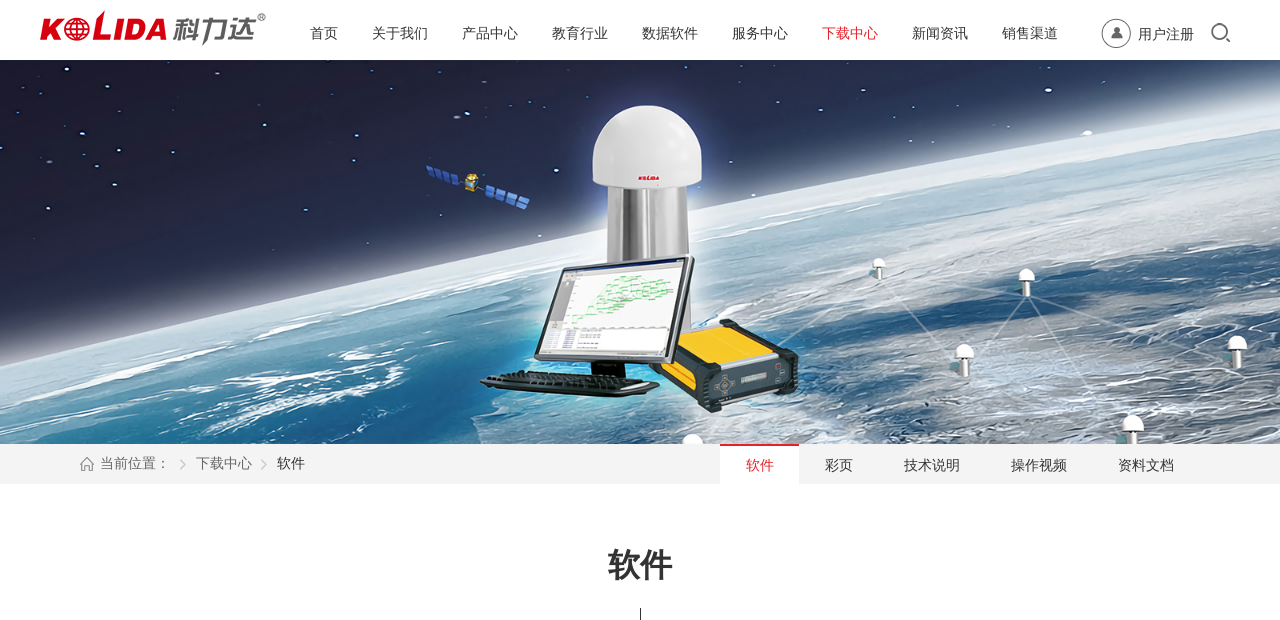

--- FILE ---
content_type: text/html; charset=utf-8
request_url: http://kolida.com.cn/download.aspx
body_size: 7140
content:


<!DOCTYPE html>

<html xmlns="http://www.w3.org/1999/xhtml">
<head><title>软件-广东南方纪元科技有限公司</title>
<meta name="keywords" content="广东南方纪元科技有限公司" />
<meta name="description" content="广东南方纪元科技有限公司（主营科力达品牌），2004年成立于广州，是一家集研发、制造、销售和技术服务为一体的专业测绘仪器供应商。" />
<meta name="author" content="网站建设：互诺科技 - http://www.hunuo.com" />

<meta charset="UTF-8">
<meta name="viewport" content="width=device-width, initial-scale=1, user-scalable=no, minimal-ui" />
<meta http-equiv="X-UA-Compatible" content="IE=edge,chrome=1">
<meta name="apple-mobile-web-app-capable" content="yes" />
<meta name="apple-mobile-web-app-status-bar-style" content="black" />
<meta name="format-detection" content="telephone=no, email=no" />
<link href="css/swiper.min.css" type="text/css" rel="stylesheet" />
<link href="css/style.css" type="text/css" rel="stylesheet" />
<script src="js/jquery.js"></script>
<script src="js/ifie8.js"></script>
<script src="js/fastclick.js"></script>
<script src="js/placeholder.min.js"></script>
<script src="js/swiper-3.4.1.min.js"></script>
<script src="js/js.js"></script>
<script src="js/jquery.qrcode.min.js"></script>
<title>

</title></head>

<body>
    

<div class="header">
    <div class="h-a">
        <a href="/" class="h-b">
            <img src="/upload/1910/201910143290.png" alt="" class="h-c"></a>
        <ul class="h-h">
            <li class="h-i ">
                <a href="/" class="h-j">首页</a>
            </li>
            
            <li class="h-i ">
                <a href="company.html" class="h-j">关于我们</a>
                
                <ul class="h-sub">
                    
                    <li><a href="company.html">公司简介</a></li>
                    
                    <li><a href="enterprise.html">企业理念</a></li>
                    
                    <li><a href="memorabilia.html">大事记</a></li>
                    
                    <li><a href="contact.html">联系我们</a></li>
                    
                    <li><a href="video.html">宣传视频</a></li>
                    
                </ul>
                
            </li>
            
            <li class="h-i ">
                <a href="products.html" class="h-j">产品中心</a>
                
                <ul class="h-sub">
                    
                    <li><a href="products-10.html">三维激光扫描系统</a></li>
                    
                    <li><a href="products-01.html">无人机</a></li>
                    
                    <li><a href="products-08.html">海洋测绘系统</a></li>
                    
                    <li><a href="products-11.html">国赛指定产品</a></li>
                    
                    <li><a href="products-02.html">GNSS</a></li>
                    
                    <li><a href="products-03.html">全站仪</a></li>
                    
                    <li><a href="products-04.html">经纬仪</a></li>
                    
                    <li><a href="products-05.html">水准仪</a></li>
                    
                    <li><a href="products-06.html">激光产品</a></li>
                    
                    <li><a href="products-12.html">安全监测</a></li>
                    
                    <li><a href="products-13.html">地下探测</a></li>
                    
                    <li><a href="products-09.html">棱镜</a></li>
                    
                    <li><a href="products-07.html">附件</a></li>
                    
                    
                </ul>
                
            </li>
            
            <li class="h-i ">
                <a href="/softwaresDetail1-02.html" class="h-j">教育行业</a>
                
                <ul class="h-sub">
                    
                    <li><a href="/softwaresDetail1-02.html">教学平台</a></li>
                    
                    <li><a href="http://www.kolida.com.cn/uec/item1.html">技能大赛</a></li>
                    
                    <li><a href="http://www.kolida.com.cn/uec/item2.html">讲课竞赛</a></li>
                    
                    <li><a href="http://www.kolida.com.cn/uec/item3.html">校企合作</a></li>
                    
                </ul>
                
            </li>
            
            <li class="h-i ">
                <a href="/softwaresDetail1-0101.html" class="h-j">数据软件</a>
                
                <ul class="h-sub">
                    
                    <li><a href="softwaresDetail1-0104-13.html">航测一体化平台</a></li>
                    
                    <li><a href="softwaresDetail4-0103-12.html">KolidaMap</a></li>
                    
                    <li><a href="softwaresDetail4-0102-11.html">SmartGIS RRE</a></li>
                    
                </ul>
                
            </li>
            
            <li class="h-i ">
                <a href="technical.html" class="h-j">服务中心</a>
                
                <ul class="h-sub">
                    
                    <li><a href="technical.html">技术文章</a></li>
                    
                    <li><a href="server.html">技术服务</a></li>
                    
                    <li><a href="applications.html">应用案例</a></li>
                    
                </ul>
                
            </li>
            
            <li class="h-i active">
                <a href="download.aspx" class="h-j">下载中心</a>
                
                <ul class="h-sub">
                    
                    <li><a href="download.aspx?code=0501">软件</a></li>
                    
                    <li><a href="download.aspx?code=0504">彩页</a></li>
                    
                    <li><a href="download.aspx?code=0502">技术说明</a></li>
                    
                    <li><a href="download.aspx?code=0505">操作视频</a></li>
                    
                    <li><a href="download.aspx?code=0503">资料文档</a></li>
                    
                </ul>
                
            </li>
            
            <li class="h-i ">
                <a href="news.aspx" class="h-j">新闻资讯</a>
                
                <ul class="h-sub">
                    
                    <li><a href="news.aspx?code=0601">公司新闻</a></li>
                    
                    <li><a href="news.aspx?code=0602">行业资讯</a></li>
                    
                </ul>
                
            </li>
            
            <li class="h-i ">
                <a href="sales.aspx" class="h-j">销售渠道</a>
                
                <ul class="h-sub">
                    
                    <li><a href="sales.aspx?code=0701">华东</a></li>
                    
                    <li><a href="sales.aspx?code=0702">华中</a></li>
                    
                    <li><a href="sales.aspx?code=0703">华南</a></li>
                    
                    <li><a href="sales.aspx?code=0704">西南</a></li>
                    
                    <li><a href="sales.aspx?code=0705">西北</a></li>
                    
                    <li><a href="sales.aspx?code=0706">东北</a></li>
                    
                    <li><a href="sales.aspx?code=0707">中南</a></li>
                    
                </ul>
                
            </li>
            
        </ul>

        
        <a href="login.html" class="h-login">
            <img src="/images/user.png" alt=""><span>用户注册</span></a>
        
        <a class="h-search" title="搜索"></a>
        <a class="h-menu" title="菜单"></a>
    </div>

    
    <div class="h-sch">
        <form class="h-form" action="searchresult.html">
            <input name="keyword" type="text" class="h-m">
            <input type="submit" class="h-n">
        </form>
    </div>

    <div class="h-opa"></div>
</div>


    <div class="main">

        
<div id="banner" class="a-a" style="background-image: url('/upload/2005/20205224935.jpg');">
    <div class="a-b">
        <div class="a-c"></div>
        <div class="a-d"></div>
    </div>
</div>


        <div class="b-a">
            <div class="b-inner">
                <div class="b-b">
                    <div class="b-c">
                        <a href="/" class="b-d">
                            <img src="images/16.png" alt="" class="b-e"></a>
                        <span class="b-f">当前位置：</span>
                        <a href="download.aspx" class="b-f">下载中心</a>
                        <a href="download.aspx?code=0501" class="b-f">软件</a>
                    </div>
                    <div class="b-g">
                        
                        <a href="download.aspx?code=0501" class="b-h active">软件</a>
                        
                        <a href="download.aspx?code=0504" class="b-h ">彩页</a>
                        
                        <a href="download.aspx?code=0502" class="b-h ">技术说明</a>
                        
                        <a href="download.aspx?code=0505" class="b-h ">操作视频</a>
                        
                        <a href="download.aspx?code=0503" class="b-h ">资料文档</a>
                        
                    </div>
                </div>
            </div>
        </div>

        <div class="c-a">
            <div class="c-b">
                <div class="c-c">软件</div>
                <div class="c-d"></div>
            </div>
        </div>

        <div class="m-a">
            <div class="m-b">
                <div class="m-c">
                    <div class="m-left">
                        <div class="m-e">
                            <img src="images/56.png" alt="" class="m-f"><span class="m-text">产品类别</span>
                        </div>
                        <ul class="m-g kindcode">
                            
                            <li class="m-h" data-kindcode="050101">GNSS</li>
                            
                            <li class="m-h" data-kindcode="050102">全站仪</li>
                            
                            <li class="m-h" data-kindcode="050103">数据处理</li>
                            
                            <li class="m-h" data-kindcode="050104">教育</li>
                            
                            <li class="m-h" data-kindcode="050105">其他</li>
                            
                        </ul>
                    </div>
                    
                    <div class="m-right">
                        <input id="keyword" type="text" class="m-i" placeholder="搜索产品关键词">
                        <input type="button" class="m-j" value="搜索">
                    </div>
                    
                </div>
                <div class="m-k">
                    <div class="m-l">
                        <div class="m-m m-m1">文件名称</div>
                        <div class="m-m m-m4">日期</div>
                        <div class="m-m m-m5">下载</div>
                    </div>
                    
                    <div class="m-n">
                        <div class="m-m m-m1">15和202系列电水数据后处理、数据导出操作步骤</div>
                        <div class="m-m m-m4">2024-06-11</div>
                        <a class="m-m m-m5" href="/upload/2406/20246113615.rar">点击下载<img src="/images/57.png" alt="" class="m-o"></a>
                    </div>
                    
                    <div class="m-n">
                        <div class="m-m m-m1">07系列电水数据后处理、数据导出操作步骤</div>
                        <div class="m-m m-m4">2024-06-11</div>
                        <a class="m-m m-m5" href="/upload/2406/20246111286.rar">点击下载<img src="/images/57.png" alt="" class="m-o"></a>
                    </div>
                    
                    <div class="m-n">
                        <div class="m-m m-m1">03系列电水数据后处理软件、数据导出步骤</div>
                        <div class="m-m m-m4">2024-06-11</div>
                        <a class="m-m m-m5" href="/upload/2406/20246114243.rar">点击下载<img src="/images/57.png" alt="" class="m-o"></a>
                    </div>
                    
                    <div class="m-n">
                        <div class="m-m m-m1">SGO南方地理数据处理平台（32位）</div>
                        <div class="m-m m-m4">2022-11-09</div>
                        <a class="m-m m-m5" href="/upload/2211/20221197877.rar">点击下载<img src="/images/57.png" alt="" class="m-o"></a>
                    </div>
                    
                    <div class="m-n">
                        <div class="m-m m-m1">SGO南方地理数据处理平台（64位）</div>
                        <div class="m-m m-m4">2022-04-28</div>
                        <a class="m-m m-m5" href="/upload/2208/20228307662.rar">点击下载<img src="/images/57.png" alt="" class="m-o"></a>
                    </div>
                    
                    <div class="m-n">
                        <div class="m-m m-m1">路桥之星安装包</div>
                        <div class="m-m m-m4">2022-07-15</div>
                        <a class="m-m m-m5" href="/upload/2207/20227153618.rar">点击下载<img src="/images/57.png" alt="" class="m-o"></a>
                    </div>
                    
                    <div class="m-n">
                        <div class="m-m m-m1">工程之星5.0（秒固版）</div>
                        <div class="m-m m-m4">2022-04-28</div>
                        <a class="m-m m-m5" href="/upload/2204/20224282158.rar">点击下载<img src="/images/57.png" alt="" class="m-o"></a>
                    </div>
                    
                    <div class="m-n">
                        <div class="m-m m-m1">KTS-442、462（带蓝牙功能）系列全站仪数据传输软件及说明</div>
                        <div class="m-m m-m4">2021-03-25</div>
                        <a class="m-m m-m5" href="/upload/2103/20213303093.rar">点击下载<img src="/images/57.png" alt="" class="m-o"></a>
                    </div>
                    
                    <div class="m-n">
                        <div class="m-m m-m1">KTS-442、462系列全站仪数据传输软件及说明（2016年后出厂）</div>
                        <div class="m-m m-m4">2021-03-25</div>
                        <a class="m-m m-m5" href="/upload/2103/20213308607.rar">点击下载<img src="/images/57.png" alt="" class="m-o"></a>
                    </div>
                    
                    <div class="m-n">
                        <div class="m-m m-m1">道路设计3.0软件</div>
                        <div class="m-m m-m4">2020-03-26</div>
                        <a class="m-m m-m5" href="/upload/2003/20203268446.rar">点击下载<img src="/images/57.png" alt="" class="m-o"></a>
                    </div>
                    
                </div>
                <div class="page-a">
                    <form name="Form1" method="post" action="download.aspx" id="Form1">
<div>
<input type="hidden" name="__VIEWSTATE" id="__VIEWSTATE" value="wFkwOiEjYLOp6mk/PuX/WzLeCx3K03SYZXVjQRGURWHyryeNhpdMIW9tX2T92yiYJNFtFHhbNlriR3cCqkXQuM9+sDvHgQI1ySVDIugaMk3d1U4uy4YkgjepmHUpzRRBdK12rDYBa2obVphQ2dTNTPJmyO6yc9nz2hsjphpsxzvNvyri" />
</div>

<div>

	<input type="hidden" name="__VIEWSTATEGENERATOR" id="__VIEWSTATEGENERATOR" value="E0C68A58" />
	<input type="hidden" name="__EVENTTARGET" id="__EVENTTARGET" value="" />
	<input type="hidden" name="__EVENTARGUMENT" id="__EVENTARGUMENT" value="" />
</div>
                        
<!-- AspNetPager V7.0.2 for VS2005 & VS2008  Copyright:2003-2007 Webdiyer (www.webdiyer.com) -->
<div id="AspNetPager1" NumricButtonCount="3">
<a disabled="disabled"><</a><span style="font-weight:Bold;color:red;"><sapn class='page-b active'>1</sapn></span><a href="javascript:__doPostBack('AspNetPager1','2')">2</a><a href="javascript:__doPostBack('AspNetPager1','3')">3</a><a href="javascript:__doPostBack('AspNetPager1','4')">4</a><a href="javascript:__doPostBack('AspNetPager1','2')">></a>
</div>
<!-- AspNetPager V7.0.2 for VS2005 & VS2008 End -->


                        <script>
                            $(function () {
                                $("#AspNetPager1").find("a").addClass("page-b");
                                $("#AspNetPager1").find("a:first").addClass("page-prev");
                                $("#AspNetPager1").find("a:last").addClass("page-next");
                            })
                        </script>
                    
<script type="text/javascript">
//<![CDATA[
var theForm = document.forms['Form1'];
if (!theForm) {
    theForm = document.Form1;
}
function __doPostBack(eventTarget, eventArgument) {
    if (!theForm.onsubmit || (theForm.onsubmit() != false)) {
        theForm.__EVENTTARGET.value = eventTarget;
        theForm.__EVENTARGUMENT.value = eventArgument;
        theForm.submit();
    }
}
//]]>
</script>

</form>
                </div>
            </div>
        </div>

    </div>
    

<div class="footer">
    <div class="f-a">
        
        <div class="f-b">
            <a href="company.html" class="f-c">关于我们</a>


            
            <ul class="f-d">
                
                <li class="f-e"><a href="company.html" class="f-f">公司简介</a></li>
                
                <li class="f-e"><a href="enterprise.html" class="f-f">企业理念</a></li>
                
                <li class="f-e"><a href="memorabilia.html" class="f-f">大事记</a></li>
                
                <li class="f-e"><a href="contact.html" class="f-f">联系我们</a></li>
                
                <li class="f-e"><a href="video.html" class="f-f">宣传视频</a></li>
                
            </ul>
            
        </div>
        
        <div class="f-b">
            <a href="products.html" class="f-c">产品中心</a>


            
            <ul class="f-d">
                
                <li class="f-e"><a href="products-10.html" class="f-f">三维激光扫描系统</a></li>
                
                <li class="f-e"><a href="products-01.html" class="f-f">无人机</a></li>
                
                <li class="f-e"><a href="products-08.html" class="f-f">海洋测绘系统</a></li>
                
                <li class="f-e"><a href="products-11.html" class="f-f">国赛指定产品</a></li>
                
                <li class="f-e"><a href="products-02.html" class="f-f">GNSS</a></li>
                
                <li class="f-e"><a href="products-03.html" class="f-f">全站仪</a></li>
                
                <li class="f-e"><a href="products-04.html" class="f-f">经纬仪</a></li>
                
                <li class="f-e"><a href="products-05.html" class="f-f">水准仪</a></li>
                
                <li class="f-e"><a href="products-06.html" class="f-f">激光产品</a></li>
                
                <li class="f-e"><a href="products-12.html" class="f-f">安全监测</a></li>
                
                <li class="f-e"><a href="products-13.html" class="f-f">地下探测</a></li>
                
                <li class="f-e"><a href="products-09.html" class="f-f">棱镜</a></li>
                
                <li class="f-e"><a href="products-07.html" class="f-f">附件</a></li>
                
                
            </ul>
            
        </div>
        
        <div class="f-b">
            <a href="/softwaresDetail1-02.html" class="f-c">教育行业</a>


            
            <ul class="f-d">
                
                <li class="f-e"><a href="/softwaresDetail1-02.html" class="f-f">教学平台</a></li>
                
                <li class="f-e"><a href="http://www.kolida.com.cn/uec/item1.html" class="f-f">技能大赛</a></li>
                
                <li class="f-e"><a href="http://www.kolida.com.cn/uec/item2.html" class="f-f">讲课竞赛</a></li>
                
                <li class="f-e"><a href="http://www.kolida.com.cn/uec/item3.html" class="f-f">校企合作</a></li>
                
            </ul>
            
        </div>
        
        <div class="f-b">
            <a href="/softwaresDetail1-0101.html" class="f-c">数据软件</a>


            
            <ul class="f-d">
                
                <li class="f-e"><a href="softwaresDetail1-0104-13.html" class="f-f">航测一体化平台</a></li>
                
                <li class="f-e"><a href="softwaresDetail4-0103-12.html" class="f-f">KolidaMap</a></li>
                
                <li class="f-e"><a href="softwaresDetail4-0102-11.html" class="f-f">SmartGIS RRE</a></li>
                
            </ul>
            
        </div>
        
        <div class="f-b">
            <a href="technical.html" class="f-c">服务中心</a>


            
            <ul class="f-d">
                
                <li class="f-e"><a href="technical.html" class="f-f">技术文章</a></li>
                
                <li class="f-e"><a href="server.html" class="f-f">技术服务</a></li>
                
                <li class="f-e"><a href="applications.html" class="f-f">应用案例</a></li>
                
            </ul>
            
        </div>
        
        <div class="f-b">
            <a href="download.aspx" class="f-c">下载中心</a>


            
            <ul class="f-d">
                
                <li class="f-e"><a href="download.aspx?code=0501" class="f-f">软件</a></li>
                
                <li class="f-e"><a href="download.aspx?code=0504" class="f-f">彩页</a></li>
                
                <li class="f-e"><a href="download.aspx?code=0502" class="f-f">技术说明</a></li>
                
                <li class="f-e"><a href="download.aspx?code=0505" class="f-f">操作视频</a></li>
                
                <li class="f-e"><a href="download.aspx?code=0503" class="f-f">资料文档</a></li>
                
            </ul>
            
        </div>
        
        <div class="f-b">
            <a href="news.aspx" class="f-c">新闻资讯</a>


            
            <ul class="f-d">
                
                <li class="f-e"><a href="news.aspx?code=0601" class="f-f">公司新闻</a></li>
                
                <li class="f-e"><a href="news.aspx?code=0602" class="f-f">行业资讯</a></li>
                
            </ul>
            
        </div>
        
        <div class="f-b">
            <a href="sales.aspx" class="f-c">销售渠道</a>


            
            <ul class="f-d">
                
                <li class="f-e"><a href="sales.aspx?code=0701" class="f-f">华东</a></li>
                
                <li class="f-e"><a href="sales.aspx?code=0702" class="f-f">华中</a></li>
                
                <li class="f-e"><a href="sales.aspx?code=0703" class="f-f">华南</a></li>
                
                <li class="f-e"><a href="sales.aspx?code=0704" class="f-f">西南</a></li>
                
                <li class="f-e"><a href="sales.aspx?code=0705" class="f-f">西北</a></li>
                
                <li class="f-e"><a href="sales.aspx?code=0706" class="f-f">东北</a></li>
                
                <li class="f-e"><a href="sales.aspx?code=0707" class="f-f">中南</a></li>
                
            </ul>
            
        </div>
        

        <div class="f-g">
            <a class="f-c">联系我们</a>
            <div class="f-l">
                <img src="images/12.png" alt="" class="f-m">
                广州市天河智慧城思成路39号地理信息产业园8楼
            </div>
            <div class="f-h f-h1">
                <img src="images/10.png" alt="" class="f-i">
                020-22131700
            </div>
            <div class="f-h f-h2">
                <img src="images/11.png" alt="" class="f-i">
                kolida@163.com
            </div>
            <div class="f-n">
                <div class="f-o">
                    <img src="/upload/1910/20191096671.png" alt="" class="f-p">
                    <div class="f-q">科力达官方服务号</div>
                </div>
                
            </div>
            <div class="f-w">
                <div class="f-x">相关链接</div>
                <div class="f-y">
                    
                    <a href="https://www.southgnss.com/" target="_blank" class="f-z">南方卫星导航</a>
                    
                    <a href="http://www.southsurvey.com/" target="_blank" class="f-z">南方测绘</a>
                    
                    <a href="http://www.kolidainstrument.com/" target="_blank" class="f-z">科力达英文网站</a>
                    
                </div>
            </div>
        </div>
    </div>
    <div class="f-r">
        Copyright&copy;2004-2019 广东南方纪元科技有限公司 All Rights Reserved.&nbsp;&nbsp;&nbsp;&nbsp;<a href="https://beian.miit.gov.cn/" target="_blank">粤ICP备19117283号</a>&nbsp;&nbsp;&nbsp;&nbsp;<a href="https://beian.mps.gov.cn/#/query/webSearch?code=44010602012076" rel="noreferrer" target="_blank">粤公网安备44010602012076</a>
    </div>
</div>

</body>
</html>
<script>
    $(function () {
        //初始化
        var kindcode = "0501", keyword = "";
        if (kindcode != null && kindcode != "") {
            var li = $(".kindcode").find(".m-h");
            for (var i = 0; i < li.length; i++) {
                var item = $(li[i]);
                if (item.data("kindcode") == kindcode) {
                    item.addClass("active");
                    $(".m-text").text(item.text());
                }
            }
        }
        if (keyword != null && keyword != "") {
            $("#keyword").val(keyword);
        }

        $(".m-e").click(function (e) {
            e.stopPropagation()
            $(".m-left").removeClass("show")
            $(this).parents(".m-left").addClass("show")
        })
        $(".m-h").click(function (e) {
            e.stopPropagation()
            $(this).addClass("active").siblings().removeClass("active")
            var t = $(this).text()
            $(this).parents(".m-left").find(".m-text").text(t)
            $(".m-left").removeClass("show")
            select();
        })
        $("body").click(function () {
            $(".m-left").removeClass("show")
        })
        $(".m-j").click(function () {
            select();
        })
    })
    function select() {
        var searchurl = "";
        var chkparm = "";
        var kindcode = $($(".kindcode").find(".active")[0]).data("kindcode");
        if (kindcode != null && kindcode != "") {
            chkparm += "&code=" + kindcode;
        }else {
            kindcode = "0501";
            chkparm += "&code=" + kindcode;
        }
        var keyword = $("#keyword").val();
        if (keyword != null && keyword != "") {
            chkparm += "&keyword=" + keyword;
        }
        if (chkparm != "") {
            chkparm = chkparm.substr(1);
            searchurl += "?" + chkparm;
        }
        window.location.href = searchurl;
    }
</script>


--- FILE ---
content_type: text/css
request_url: http://kolida.com.cn/css/style.css
body_size: 24075
content:
/*主题色e62129*/

@charset "utf-8";
html{-webkit-font-smoothing:antialiased;height: 100%;}
blockquote,body,code,dd,div,dl,dt,fieldset,form,h1,h2,h3,h4,h5,h6,input,legend,li,ol,p,pre,td,textarea,th,ul{margin:0;padding:0}
header, hgroup, nav, menu, main, section, article, summary, details, aside, figure, figcaption, footer{display: block;margin:0;padding:0}
table{border-collapse:collapse;border-spacing:0}
table,th,td{border: 1px solid black;}
fieldset,img{border:0}
address,caption,cite,code,dfn,em,var{font-style:normal;font-weight:400;}
dl,ol,ul{list-style-type:none}
h1,h2,h3,h4,h5,h6{font-size:100%;}
a{text-decoration:none}
a:hover{text-decoration:none;-webkit-tap-highlight-color:rgba(255,0,0,0);outline:0;outline:none;blr:expression(this.onFocus=this.blur())}
sup{vertical-align:text-top}
sub{vertical-align:text-bottom}
textarea{resize:none;outline: none;font-family: Arial,Microsoft YaHei;}
img{vertical-align:middle;max-width: 100%;height: auto;}
button,input{-webkit-tap-highlight-color:rgba(255,0,0,0);outline:0;blr:expression(this.onFocus=this.blur())}
button{-webkit-appearance:none;}

#web-ietip {width: 526px; height: 90px; padding: 83px 0 0 84px; overflow:hidden; background: url(../images/browser.png) no-repeat center center; margin: 200px auto 0;}
#web-ietip a{display: block; width: 65px; height: 80px; float: left;}

.clearfix:after{content:".";display:block;height:0;clear:both;visibility:hidden;line-height:0;font-size:0;}
.ellipsis{overflow: hidden;white-space: nowrap;text-overflow: ellipsis;}
.eps2{overflow : hidden;text-overflow: ellipsis;display: -webkit-box;-webkit-line-clamp: 2;-webkit-box-orient: vertical;}

body{font-size: 14px;color: #000;font-family: Arial,"Microsoft YaHei";}
body *{box-sizing: border-box;line-height: 1.2;}

@media(min-width: 1601px){
    html{font-size: 100px}
}
@media(max-width: 1600px) and (min-width: 901px){
    html{font-size: calc(100vw / 1600 * 100);}
}
@media(max-width: 900px){
	html{font-size: calc(900px / 1600 * 100);}
}

body{width: 100%;padding-top: 60px;background-color: #fff;}

.header{width: 100%;height: 60px;position: fixed;left: 0;top: 0;z-index: 10000;background-color: #fff;box-shadow: 0 0 4px rgba(0,0,0,0.1);}
.h-a{width: 1200px;margin: 0 auto;position: relative;}
.h-a:after{content:".";display:block;height:0;clear:both;visibility:hidden;line-height:0;font-size:0;}
.h-b{display: block;width: 226px;float: left;margin-top: 10px;}
.h-c{width: 100%;}
.h-h{display: inline-block;float: right;font-size: 0;margin-right: 165px;margin-top: 6px;}
.h-i{display: inline-block;vertical-align: top;padding: 0 17px;position: relative;}
.h-j{display: block;font-size: 14px;color: #333;height: 54px;line-height: 54px;padding: 0;position: relative;}
.h-i.active .h-j{color: #e62129;}
.h-j:hover{color: #e62129;}
.h-opa{display: none;width: 100%;height: 100%;position: fixed;left: 0;top: 0;background-color: rgba(0,0,0,0.5);z-index: 10;cursor: pointer;}
.h-menu{width: 40px;height: 40px;display: none;vertical-align: top;background-image: url(../images/142.png);background-size: 30px 30px;background-position: center center;background-repeat: no-repeat;}
.h-search{width: 40px;height: 40px;position: absolute;right: 0;top: 12px;background-image: url(../images/114.png);background-repeat: no-repeat;background-position: center center;cursor: pointer;}
.h-sch{display: none;width: 260px;height: 80px;padding: 25px;position: absolute;right: 50%;margin-right: -550px;top: 60px;z-index: 1000;background-color: #fff;}
.h-form{width: 100%;font-size: 0;}
.h-m{width: 180px;height: 30px;line-height: 30px;border: 1px solid #ccc;vertical-align: top;background-color: transparent;font-size: 14px;color: #333;padding: 0 10px;}
.h-n{width: 30px;height: 30px;border: 1px solid #ccc;background-color: transparent;border-left: none;background-image: url(../images/114.png);background-repeat: no-repeat;background-position: center center;font-size: 0;cursor: pointer;}
.header.search-state .h-sch{display: block;}
.header.search-state .h-opa{display: block;}
.header.search-state .h-a{position: relative;}

.h-login{display: inline-block;width: 105px;font-size: 0;position: absolute;text-align: center; right: 40px;top: 13px;}
.h-login img{width: 30px;height: 30px;margin-top: 5px;margin-right: 7px;}
.h-login span{display: inline-block;vertical-align: top;margin-top: 13px;font-size: 14px;color: #333;}
.h-login:hover span{color: #e62129;}
.h-login a{font-size: 14px;color: #333;display: block; }
.h-login:hover a{color: #e62129;}
@media(max-width: 1200px){
	body{padding-top: 40px;}
	.header{height: 40px;}
	.h-a{width: 100%;padding-left: 10px;}
	.h-b{width: 150px;margin-top: 9px;}
	.h-h{width: 260px;position: fixed;right: 0;top: 0;height: 100vh;margin-top: 0;background-color: #fff;margin-right: 0;padding-top: 10px;padding-bottom: 10px;overflow: auto;z-index: 1000;transform: translate(100%,0);transition: transform .3s;}
	.h-i{width: 100%;padding: 0;}
	.h-j{width: 100%;padding: 0;padding-left: 20px;height: 40px;line-height: 40px;border-top: none;color: #666;border-bottom: none;}
	.h-menu{display: inline-block;position: absolute;right: 0;top: 0;}
	.h-sch{top: 40px;margin-right: -130px;}
	.h-search{right: 40px;top: 0;margin-top: 0;}
	.h-login{right: 80px;top: 0;text-align: center;}
	.h-login span{margin-top: 0;display: inline-block;vertical-align: middle;}
	.h-login img{margin-right: 0;}
	.header.menu-state .h-h{transform: translate(0,0);}
	.header.menu-state .h-opa{display: block;}
	.header.lang-state .h-f{display: block;}
    .header.lang-state .h-opa{display: block;}
}
@media(max-width: 340px){
	.h-b{width: 130px;}
}

.h-sub{display: none;width: 120px;background-color: rgba(255,255,255,1);position: absolute;left: 50%;top: 54px;margin-left: -60px;z-index: 1000;}
.h-sub>li>a{display: block;width: 100%;height: 40px;line-height: 40px;text-align: center;font-size: 14px;color: #666;transition: background-color .3s;}
.h-sub>li>a:hover{color: #e62129;}
@media(max-width: 1200px){
    .h-i:hover{color: #666;}
	.h-i.has-nav:after{content: "+";display: inline-block;width: 40px;height: 40px;line-height: 40px;text-align: center;position: absolute;right: 0;top: 0;font-size: 20px;color: #333;}
	.h-i.has-nav.show:after{content: "-";}
    .h-sub{width: 100%;position: relative;left: 0;top: 0;margin-left: 0;background-color: #fff;box-shadow: none;}
	.h-sub>li>a{text-align: left;padding-left: 40px;color: #666;}
	.h-sub>li>a:hover{background-color: transparent;}
}

.footer{width: 100%;background-color: #eee;}
.f-a{width: 14rem;margin: 0 auto;padding-top: .8rem;padding-bottom: .75rem;border-bottom: 2px solid #c9c9c9;}
.f-a:after{content:".";display:block;height:0;clear:both;visibility:hidden;line-height:0;font-size:0;}
.f-b{float: left;width: 1.2rem;}
.f-c{display: block;font-size: calc(14px - 0.12rem + 0.16rem);color: #000;margin-bottom: .15rem;}
.f-d{width: 100%;}
.f-e{margin-bottom: .05rem;}
.f-e:last-child{margin-bottom: 0;}
.f-f{display: inline-block;font-size: calc(12px - 0.12rem + 0.16rem);color: #777;line-height: 1.6;}
.f-f:hover{color: #e62129;}
.f-g{width: 4.3rem;float: right;}
.f-l{width: 100%;position: relative;padding-left: 25px;font-size: calc(12px - 0.12rem + 0.16rem);color: #777;line-height: 25px;margin-bottom: .07rem;}
.f-m{position: absolute;left: 0;top: 0;}
.f-h{display: inline-block;vertical-align: top;padding-left: 0;position: relative;font-size: calc(12px - 0.12rem + 0.16rem);color: #777;line-height: 25px;}
.f-h1{margin-right: .2rem;}
.f-n{width: 100%;font-size: 0;padding-top: .5rem;margin-bottom: .7rem;text-align: right;}
.f-o{display: inline-block;vertical-align: top;width: 1.5rem;margin-right: .3rem;text-align: center;}
.f-p{width: 1.28rem;vertical-align: top;margin-bottom: .15rem;}
.f-q{font-size: calc(12px - 0.12rem + 0.16rem);color: #777;}
.f-w{width: 100%;position: relative;z-index: 100;}
.f-x{width: 100%;padding: .16rem .36rem .16rem .18rem;background-color: #fff;font-size: calc(12px - 0.12rem + 0.16rem);color: #777;position: relative;text-overflow: ellipsis;overflow: hidden;white-space: nowrap;cursor: pointer;}
.f-x:after{content: "";display: block;width: .23rem;height: .13rem;background-size: 100% 100%;background-image: url(../images/14.png);background-repeat: no-repeat;position: absolute;right: .23rem;top: 50%;margin-top: -0.07rem;transition: all .3s;}
.f-x.show:after{transform: rotate(180deg);}
.f-y{display: none;width: 100%;background-color: #fff;position: absolute;left: 0;bottom: 100%;}
.f-z{display: block;width: 100%;padding: .16rem .18rem;font-size: calc(12px - 0.12rem + 0.16rem);color: #777;text-overflow: ellipsis;white-space: nowrap;overflow: hidden;}
.f-z:hover{color: #e62129;}
.f-r{width: 100%;text-align: center;font-size: calc(12px - 0.12rem + 0.14rem);color: #777;line-height: 1.7;padding-top: .15rem;padding-bottom: .32rem;}
.f-r a{color: #777;}
@media(max-width: 1400px){
	.f-q{font-size: 14px;}
}
@media(max-width: 1200px){
	.f-a{width: 100%;max-width: 500px;padding-left: 10px;padding-bottom: 20px;padding-top: 30px;}
	.f-b{float: none;width: 100%;margin-bottom: 15px;}
	.f-c{margin-bottom: 5px;}
	.f-d{font-size: 0;}
	.f-e{display: inline-block;vertical-align: top;margin-right: 10px;}
	.f-g{float: none;width: 100%;padding-right: 10px;}
	.f-o{width: 50%;margin-right: 0;}
	.f-n{position: absolute;top: 0;right: 0;width: 65%; margin-bottom: 20px;}
	.f-l{width: 70%;margin-bottom: 0.2rem;}
	.f-h{display: block;width: 50%;margin-bottom: 0.2rem;}
	.f-g{position: relative;}
}

@media(max-width: 750px){
	.f-b{border-bottom: 1px solid #ccc;position: relative;}
	.f-b:after{content: '+';position: absolute;top: 0;right:.2rem;font-size: 20px;color: #ccc;}
	.f-b.show:after{content: '-';}
    .f-d{display: none;}
    .f-c{display: inline-block;margin-bottom: .2rem;}
}

.right-side{width: 68px;position: fixed;right: 0;top: 50%;transform: translate(0,-50%);z-index: 1000;background-color: #fff;}
.rs-a{display: block;width: 100%;margin-bottom: .2rem;}
.rs-b{width: 100%;margin-bottom: .05rem;}
.rs-c{text-align: center;font-size: 12px;color: #e62129;margin-bottom: .03rem;line-height: 1.3;}
.rs-d{text-align: center;font-size: 12px;color: #e62129;line-height: 1.3;}
.rs-e{display: block;width: 100%;margin: 0 auto;padding: .13rem 0 .09rem;text-align: center;border-top: 1px solid #ddd;}
.rs-f{width: .26rem;margin-bottom: .04rem;}
.rs-g{text-align: center;font-size: .12rem;color: #666;}
.rs-h{display: block;width: 100%;margin: 0 auto;padding: .09rem 0 .09rem 0;text-align: center;border-bottom: 1px solid #ddd;}
.rs-i{width: .31rem;margin-bottom: .05rem;}
.rs-j{text-align: center;font-size: .12rem;color: #666;}
.rs-k{display: block;width: 100%;margin: 0 auto;padding: .16rem 0 .09rem 0;text-align: center;cursor: pointer;}
.rs-l{width: .22rem;margin-bottom: .15rem;}
.rs-m{text-align: center;font-size: .12rem;color: #666;}
@media(max-width: 900px){
	.right-side{width: 50px;z-index: 3000;background-color: rgba(255,255,255,0.5);}
	.rs-d{font-size: 10px;}
	.rs-c{font-size: 10px;}
}

.b-a{width: 100%;height: .5rem;}
.b-inner{width: 100%;background-color: #f4f4f4;position: relative;}
.b-inner.fixed{position: fixed;left: 0;top: 60px;z-index: 1000;box-shadow: 0 0 4px rgba(0,0,0,0.1);}
.b-b{width: 14rem;margin: 0 auto;overflow: hidden;}
.b-c{float: left;font-size: 0;}
.b-d{display: inline-block;vertical-align: top;width: 14px;line-height: .5rem;margin-right: .08rem;}
.b-e{width: 100%;vertical-align: middle;}
.b-f{line-height: .5rem;display: inline-block;vertical-align: middle;font-size: calc(12px - 0.12rem + 0.14rem);color: #666;}
.b-f:last-child{color: #333;}
.b-f:after{content: "";display: inline-block;vertical-align: middle;width: 6px;height: 11px;background-image: url(../images/25.png);margin-left: .12rem;margin-right: .12rem;}
.b-f:last-child:after{display: none;}
.b-g{float: right;font-size: 0;}
.b-h{display: inline-block;vertical-align: top;height: .5rem;line-height: .5rem;padding: 0 .32rem;border-top: 2px solid transparent;text-align: center;font-size: calc(12px - 0.12rem + 0.14rem);color: #333;cursor: pointer;}
.b-h.active{color: #e62129;border-top-color: #e62129;background-color: #fff;}
.b-back{display: inline-block;font-size: calc(12px - 0.12rem + 0.14rem);color: #666;line-height: .5rem;position: absolute;right: 50%;top: 0;margin-right: -7rem;cursor: pointer;}
.b-back:hover{color: #e62129;}
.b-back2{color: #333;}
.b-back2:before{content: "";display: inline-block;vertical-align: middle;position: relative;top: -1px;width: 12px;height: 12px;background-image: url(../images/112.png);background-size: 100% 100%;margin-right: .1rem;}
@media(max-width: 1200px){
	.b-inner.fixed{top: 40px;}
}
@media(max-width: 900px){
	.b-b{width: 100%;white-space: nowrap;overflow: auto;}
	.b-c{float: none;display: none;}
	.b-g{float: none;text-align: center;}
	.b-h{padding: 0 .2rem;}
	.b-back{position: relative;right: 0;margin-right: 0;padding: 0 10px;}
	.b-back2:before{top: -2px;}
}

.j-a{width: 100%;padding-top: 1.14rem;padding-bottom: .85rem;}
.j-b{width: 14rem;margin: 0 auto;padding-left: 36px;padding-right: 36px;position: relative;}
.j-c{width: 100%;}
.j-d{height: 1.84rem;text-align: center;}
.j-e{display: block;width: 100%;text-align: center;cursor: pointer;}
.j-e2{display: none;}
.j-f{display: inline-block;vertical-align: top;width: .6rem;height: .6rem;margin-bottom: .23rem;}
.j-f2{display: none;}
.j-d.active .j-f1,
.j-d:hover .j-f1{display: none;}
.j-d.active .j-f2,
.j-d:hover .j-f2{display: inline-block;}
.j-d.active .j-g,
.j-d:hover .j-g{color: #e62129;}
.j-g{font-size: calc(12px - 0.12rem + 0.16rem);color: #333;}
.j-arrow{width: 36px;height: 36px;border-radius: 50%;top: 50%;margin-top: -18px;position: absolute;cursor: pointer;border: 1px solid #ccc;background-repeat: no-repeat;background-position: center center;}
.j-prev{background-image: url(../images/24.png);left: 0;}
.j-next{background-image: url(../images/25.png);right: 0;}
.j-prev:hover{background-image: url(../images/26.png);}
.j-next:hover{background-image: url(../images/27.png);}
.j-arrow:hover{border-color: #e62129;background-color: #e62129;}
@media(max-width: 900px){
	.j-b{width: 100%;}
}

.k-a{width: 100%;background-color: #f7f7f7;padding-top: .72rem;padding-bottom: 1rem;}
.k-a.white{background-color: #fff;}
.k-tabs{width: 100%;text-align: center;font-size: 0;padding-bottom: .78rem;}
.k-tab{font-size: calc(12px - 0.12rem + 0.14rem);color: #333;letter-spacing: .03rem;cursor: pointer;display: inline-block;vertical-align: top;height: .4rem;line-height: .4rem;padding: 0 .2rem;border-radius: .2rem;min-width: 1.6rem;margin: 0 .15rem .15rem;background-color: #eee;}
.k-tab.active{background-color: #e62129;color: #fff;}
.k-b{width: 14rem;margin: 0 auto;font-size: 0;padding-bottom: .1rem;}
.k-c{display: inline-block;vertical-align: top;width: 3.78rem;height: 4.7rem;margin-right: 1.33rem;margin-bottom: .9rem;transition: all .3s;}
.k-c:nth-child(3n){margin-right: 0;}
.k-c:hover{background-color: #fff;box-shadow: 0 0 .3rem rgba(0,0,0,0.1);}
.k-d{width: 100%;}
.k-e{width: 100%;}
.k-f{width: 100%;font-size: .24rem;color: #333;text-align: center;}
.k-cont{display: none;}
.k-cont.show{display: block;}
@media(max-width: 900px){
	.k-tab{height: 30px;line-height: 30px;}
	.k-b{width: 100%;text-align: center;padding-bottom: 50px;}
	.k-c{margin: 0 10px 10px;height: auto;padding-bottom: 10px;}
	.k-c:nth-child(3n){margin-right: 10px;}
}

.page-a{width: 100%;font-size: 0;text-align: center;}
.page-b{display: inline-block;vertical-align: top;width: .4rem;height: .4rem;line-height: .4rem;margin: 0 .12rem;border: 1px solid transparent;font-size: calc(12px - 0.12rem + 0.14rem);color: #333;transition: all .3s;cursor: pointer;}
.page-b:hover,
.page-b.active{background-color: #e62129;color: #fff;border-color: #e62129;}
.page-prev{margin-right: .18rem;border-color: #ccc;}
.page-next{margin-left: .18rem;border-color: #ccc;}
@media(max-width: 900px){
	.page-b{width: 32px;height: 32px;line-height: 32px;}
}

.aa-a{width: 100%;position: relative;z-index: 100;}
.aa-b{display: block;width: 100%;padding-top: 46.875%;background-size: cover;background-position: center center;}
.aa-a .swiper-pagination-bullet{width: .36rem;height: 3px;background-color: #fff;opacity: 1;border-radius: 0px;}
.aa-a .swiper-pagination-bullet-active{background-color: #e62129;}
.aa-a.swiper-container-horizontal>.swiper-pagination-bullets .swiper-pagination-bullet{margin: 0 3px;}
.aa-a.swiper-container-horizontal>.swiper-pagination-bullets{bottom: .44rem;font-size: 0;}
.aa-a .swiper-button-prev,
.aa-a .swiper-button-next{opacity: 0;visibility: hidden;transition: all .3s;width: .6rem;height: .6rem;margin-top: -0.3rem;background-color: #5e5f62;background-size: auto auto;background-position: center center;background-repeat: no-repeat;}
.aa-a .swiper-button-prev{background-image: url(../images/115.png);left: 70px;}
.aa-a .swiper-button-next{background-image: url(../images/116.png);right: 70px;}
.aa-a .swiper-button-prev:hover,
.aa-a .swiper-button-next:hover{background-color: #e62129;}
.aa-a:hover .swiper-button-prev,
.aa-a:hover .swiper-button-next{opacity: 1;visibility: visible;}
@media(max-width: 500px){
	.aa-a.swiper-container-horizontal>.swiper-pagination-bullets{bottom: 10px;}
	.aa-a .swiper-button-prev,
	.aa-a .swiper-button-next{display: none;}
	.aa-b{padding-top: 60%;}
}

.ab-a{width: 900px;margin: .34rem auto 0;border: 2px solid #333;border-radius: 17px;font-size: 0;padding: 15px  25px;}
.ab-b{display: inline-block;vertical-align: middle;font-size: 34px;color: #e62129;width: 100px;border-right: 2px solid #333;}
.ab-c{display: inline-block;vertical-align: middle;width: calc(100% - 100px);font-size: 14px;color: #333;line-height: 20px;padding-left: 30px;}
@media(max-width: 900px){
	.ab-a{width: calc(100% - 20px);padding: 15px 10px;border-width: 1px;}
	.ab-b{width: 100%;border-right: none;text-align: center;font-size: 18px;margin-bottom: 10px;}
	.ab-c{width: 100%;padding-left: 0;}

}
@media(max-width: 500px){
   .ab-c{font-size: 12px;}
}

.ac-a{width: 100%;padding-top: .77rem;padding-bottom: .45rem;overflow: hidden;}
.ac-b{width: 100%;text-align: center;font-size: .42rem;color: #777;position: relative;margin-bottom: .6rem;}
.ac-b:before{content: "";display: block;width: 6.4rem;height: 1px;background-color: #a5a5a5;position: absolute;left: 50%;margin-left: -7.6rem;top: 50%;}
.ac-b:after{content: "";display: block;width: 6.4rem;height: 1px;background-color: #a5a5a5;position: absolute;right: 50%;margin-right: -7.6rem;top: 50%;}
.ac-c{width: 100%;text-align: center;font-size: 0;margin-bottom: .7rem;}
.ac-d{display: inline-block;vertical-align: top;margin: 0 .36rem;cursor: pointer;}
.ac-e{width: .8rem;height: .8rem;vertical-align: top;margin-bottom: .05rem;}
.ac-e1{display: inline-block;}
.ac-e2{display: none;}
.ac-d:hover .ac-f{color: #e62129;}
.ac-d:hover .ac-e1,
.ac-d.active .ac-e1{display: none;}
.ac-d:hover .ac-e2,
.ac-d.active .ac-e2{display: inline-block;}
.ac-f{text-align: center;font-size: calc(12px - 0.12rem + 0.16rem);color: #777;}
.ac-d.active .ac-f{color: #e62129;}
.ac-g{width: 14rem;margin: 0 auto;font-size: 0;text-align: center;display: none;}
.ac-g.show{display: block;}
.ac-h{display: inline-block;vertical-align: top;width: 3rem;min-height: 5.2rem;margin: 0 0.12rem;cursor: pointer;padding-top: .5rem;background-color: #f7f7f7;}
.ac-h:hover .ac-k{color: #e62129;}
.ac-i{text-align: center;font-size: calc(12px - 0.12rem + 0.18rem);color: #333;line-height: 1.5;}
.ac-j{text-align: center;font-size: calc(12px - 0.12rem + 0.18rem);color: #333;line-height: 1.5;margin-bottom: .2rem;}
.ac-k{text-align: center;font-size: calc(12px - 0.12rem + 0.22rem);color: #333;line-height: 1.4;margin-bottom: .15rem;}
.ac-l{text-align: center;font-size: calc(12px - 0.12rem + 0.14rem);color: #e62129;margin-bottom: .2rem;}
.ac-l:hover{text-decoration: underline;}
.ac-m{width: 100%;text-align: center;}
.ac-n{vertical-align: top;}
@media(max-width: 900px){
	.ac-c{margin-bottom: .5rem;}
	.ac-d{margin-bottom: 10px;}
	.ac-g{width: 100%;max-width: 500px;}
	.ac-h{width: calc(50% - .4rem);margin-right: .2rem;margin-left: .2rem; margin-bottom: 10px;}
	.ac-i{font-size: 14px;}
	.ac-j{font-size: 14px;}
	.ac-k{font-size: 14px;}
	.ac-l{font-size: 12px;}

    .ac-c{text-align: left;width: auto;}
	.ac-d{width: calc(16.55% - .4rem);margin: 0 .2rem; margin-bottom: 10px;text-align: center;}
	.ac-f{font-size: 12px;}
}
@media(max-width: 500px){
	/* .ac-h{width: 260px;margin-left: 0;margin-right: 0;} */
	.ac-d{width: calc(25% - .4rem);margin: 0 .2rem; margin-bottom: 10px;text-align: center;}
	.ac-h{width: calc(80% - .4rem);margin-right: .2rem;margin-left: .2rem; margin-bottom: 10px;}
	.ac-m img{width: 60%;}
}

.ae-a{width: 100%;font-size: 0;}
.ae-b{display: inline-block;vertical-align: top;width:  50%;position: relative;}
.ae-c{width: 100%;vertical-align: top;}
.ae-d{width: 100%;position: absolute;left: 0;top: 50%;transform: translate(0,-50%);text-align: center;padding: 0 10px;}
.ae-e{font-size: .36rem;color: #fff;margin-bottom: .2rem;}
.ae-f{font-size: calc(12px - 0.12rem + 0.16rem);color: #fff;line-height: 1.6;margin: 0 auto .3rem;}
.ae-g{font-size: calc(12px - 0.12rem + 0.14rem);color: #e62129;}
.ae-g:hover{text-decoration: underline;}
@media(max-width: 900px){
	.ae-f br{display: none;}
}
@media(max-width: 500px){
	.ae-b{width: 100%;}
}

.af-a{display: block;width: 100%;padding-top: 46.875%;background-size: cover;background-position: center center;position: relative;}
.af-b{width: 100%;position: absolute;left: 0;top: 1.4rem;text-align: center;padding: 0 10px;}
.af-c{font-size: .36rem;color: #fff;margin-bottom: .3rem;}
.af-d{font-size: calc(12px - 0.12rem + 0.14rem);color: #fff;margin-bottom: .4rem;line-height: 1.7;}
.af-e{font-size: calc(12px - 0.12rem + 0.14rem);color: #e62129;display: block;cursor: pointer;}
.af-e:hover{text-decoration: underline;}
@media(max-width: 900px){
	.af-a{padding-top: 400px;}
	.af-b{top: .5rem;}
	.af-d br{display: none;}
}


.ag-a{width: 100%;padding-top: 1rem;padding-bottom: 1.2rem;}
.ag-b{width: 14rem;margin: 0 auto;}
.ag-c{width: 100%;font-size: 0;margin-bottom: .3rem;}
.ag-d{display: inline-block;vertical-align: top;width: 1.8rem;font-size: .36rem;color: #33;}
.ag-e{display: inline-block;vertical-align: top;width: calc(100% - 1.8rem);height: .36rem;border-bottom: 2px solid #afafaf;}
.ag-f{display: inline-block;vertical-align: top;height: .36rem;border: .04rem solid transparent;font-size: calc(12px - 0.12rem + 0.16rem);color: #777;margin: 0 .5rem;cursor: pointer;}
.ag-f.active{border-bottom-color: #e62129;color: #333;}
.ag-f:last-child{margin-right: 0;}
.ag-g-wrap{width: 100%;}
.ag-g{width: 100%;overflow: hidden;display: none;}
.ag-g.show{display: block;}
.ag-h{float: left;width: 6.5rem;height: 3.5rem;background-size: cover;background-position: center center;position: relative;}
.ag-h:hover .ag-j{color: #e62129;}
.ag-j{width: 100%;font-size: calc(12px - 0.12rem + 0.16rem);color: #fff;line-height: 1.5;padding: 10px;background-color: rgba(0,0,0,0.6);text-align: center;text-overflow: ellipsis;overflow: hidden;white-space: nowrap;position: absolute;left: 0;bottom: 0;}
.ag-k{float: right;width: 7.3rem;}
.ag-l{display: block;width: 100%;height: 1.1rem;margin-bottom: .1rem;background-color: #f7f7f7;padding: .3rem .4rem;position: relative;border: 1px solid #f7f7f7;}
.ag-l:last-child{margin-bottom: 0;}
.ag-m{width: 100%;font-size: calc(6px - 0.06rem + 0.2rem);color: #333;margin-bottom: .15rem;text-overflow: ellipsis;overflow: hidden;white-space: nowrap;}
/* .ag-n{width: 100%; font-size: calc(12px - 0.12rem + 0.16rem);color: #777;text-overflow: ellipsis;overflow: hidden;white-space: nowrap;position: relative;padding-right: .7rem;} */
.ag-n{width: 100%;text-align: right; font-size: calc(12px - 0.12rem + 0.16rem);color: #777;text-overflow: ellipsis;overflow: hidden;white-space: nowrap;position: relative;}
.ag-l:hover .ag-m{color: #e62129;}
.ag-l:hover{border-color: #e62129;}
/* .ag-o{position: absolute;right: 0;top: 0;font-size: calc(12px - 0.12rem + 0.16rem);color: #777;} */
.ag-o{font-size: calc(12px - 0.12rem + 0.16rem);color: #777;}
.ag-more{float: left;font-size: calc(12px - 0.12rem + 0.14rem);color: #e62129;width: 100%;text-align: right;padding: .13rem 0;}
.ag-more:hover{text-decoration: underline;}
@media(max-width: 900px){
	.ag-b{width: 100%;padding-left: 10px;padding-right: 10px;}
	.ag-g-wrap{width: 100%;max-width: 500px;margin: 0 auto;}
	.ag-h{width: 100%;height: 0;padding-top: 53.8%;margin-bottom: .1rem;}
	.ag-k{width: 100%;}
	.ag-f{margin: 0 10px;}
	.ag-l{height: auto;}
}

.a-a{width: 100%;height: 4.8rem;background-size: cover;background-position: center center;position: relative;}
.a-b{position: absolute;left: 50%;top: 50%;transform: translate(-50%,-50%);text-align: center;}
.a-c{font-size: calc(12px - 0.12rem + 0.3rem);color: #fff;margin-bottom: .1rem;}
.a-d{font-size: calc(12px - 0.12rem + 0.16rem);color: #fff;}
@media(max-width: 900px){
	.a-a{height: 200px;}
}

.c-a{width: 100%;padding-top: .78rem;padding-bottom: 1.57rem;text-align: center;}
.c-b{display: inline-block;vertical-align: top;position: relative;}
.c-b:after{content: "";display: block;width: 1px;height: .8rem;background-color: #333;position: absolute;left: 50%;bottom: -1rem;}
.c-c{font-size: .4rem;color: #333;font-weight: bold;margin-bottom: .1rem;}
.c-d{font-size: calc(12px - 0.12rem + 0.16rem);color: #333;text-transform: uppercase;}

.d-a{width: 100%;background-color: #f7f7f7;padding-top: .9rem;padding-bottom: 1.3rem;}
.d-b{width: 14rem;margin: 0 auto;line-height: 2;}
.d-b *{line-height: 2;}
.d-f{width: 100%;text-align: center;font-size: 0;padding-top: 1rem;}
.d-g{display: inline-block;vertical-align: top;padding: 0 .3rem;height: .4rem;line-height: .4rem;font-size: calc(12px - 0.12rem + 0.14rem);color: #fff;margin-right: .15rem;margin-left: .15rem;background-color: #e62129;letter-spacing: .04rem;cursor: pointer;}
.d-h{display: inline-block;vertical-align: top;width: 1.5rem;height: .4rem;line-height: .4rem;border: 1px solid #ccc;text-align: center;font-size: calc(12px - 0.12rem + 0.14rem);color: #999;margin-right: .15rem;margin-left: .15rem;cursor: pointer;}
@media(max-width: 900px){
	.d-a{padding-left: 10px;padding-right: 10px;}
	.d-b{width: 100%;}
	.d-g{height: 30px;line-height: 30px;margin-bottom: 10px;}
	.d-h{height: 30px;line-height: 30px;margin-bottom: 10px;}
}


.l-a{width: 100%;background-color: #f7f7f7;padding-top: .8rem;padding-bottom: .9rem;}
.l-b{width: 14rem;margin: 0 auto;padding-bottom: .4rem;}
.l-c{font-size: 0;}
.l-d{display: inline-block;vertical-align: top;width: 18.888%;margin-right: 1.39%;margin-bottom: .28rem;cursor: pointer;}
.l-d:nth-child(5n){margin-right: 0;}
.l-e{width: 100%;margin-bottom: .1rem;position: relative;}
.l-g{text-align: center;font-size: calc(12px - 0.12rem + 0.16rem);color: #333;line-height: 1.375;}
.l-play{display: block;width: 25px;height: 32px;position: absolute;left: 50%;top: 50%;margin-left: -12px;margin-top: -16px;z-index: 3;opacity: 0;transition: all .3s;background-image: url(../images/44.png);background-repeat: no-repeat;background-size: 100% 100%;}
.l-e:after{content: "";display: block;width: 100%;height: 100%;background-color: rgba(230,33,41,0.9);position: absolute;left: 0;top: 0;z-index: 1;opacity: 0;transition: all .3s;}
.l-e:before{content: "";display: block;width: 100%;padding-top: 10%;position: absolute;left: 0;bottom: 0;z-index: 2;background-image: url(../images/148.png);background-size: 100% 100%;}
.l-e:hover:after{opacity: 1;}
.l-e:hover .l-play{opacity: 1;}
.l-d:hover .l-g{color: #e62129;}
.l-time{position: absolute;left: 0.1rem;bottom: .07rem;font-size: calc(12px - 0.12rem + 0.14rem);color: #fff;z-index: 1;}
.l-b .swiper-pagination-bullet{width: 10px;height: 10px;background-color: #d1d1d1;opacity: 1;}
.l-b .swiper-pagination-bullet-active{background-color: #e62129;}
.l-b.swiper-container-horizontal>.swiper-pagination-bullets .swiper-pagination-bullet{margin: 0 4px;}
.l-b.swiper-container-horizontal>.swiper-pagination-bullets{bottom: 1px;font-size: 0;}
.l-video{display: none;}
@media(max-width: 900px){
	.l-b{width: 100%;max-width: 500px;}
	.l-b .swiper-slide{font-size: 0;text-align: center;}
	.l-d{margin-right: 10px;margin-left: 10px;width: 2.72rem;}
	.l-d:nth-child(5n){margin-right: 10px;}
}


/*视频容器样式*/
.vd-a{position: fixed;left: 0;top: 120%;width: 100%;height: 100%;background-color: #000;z-index: 10000000;transition: top .5s ease-in-out;}
.vd-a.show{top: 0;}
.vd-a.show .v-e{visibility: visible;}
.vd-a.show .v-f{display: block;}
.vd-b{width: 100%;height: 100%;position: absolute;left: 0;top: 0;}
.vd-c{display: block;width: 40px;height: 40px;background-color: #be0000;position: absolute;right: 0;top: 0;cursor: pointer;}
.vd-d{display: block;width: 100%;height: 100%;font-size: 21px;text-align: center;line-height: 40px;color: #fff;}
.vd-e{visibility: hidden;width: 100%;height: 100%;position: absolute;left: 0;top: 0;right: 0px;bottom: 0px;max-width: 100%;max-height: 100%;margin: auto;}
.vd-f{display: none;position: absolute;top: 50%;left: 50%;width: 100%;max-width: 800px;transform: translate(-50%,-50%);}

.g-a{width: 100%;height: 7rem;background-size: cover;background-position: center center;background-image: url(../images/21.jpg);position: relative;}
.g-b{width: 4rem;background-color: #fff;position: absolute;right: 50%;margin-right: -7rem;top: 50%;transform: translate(0,-50%);padding: .34rem .3rem .37rem;}
.g-c{width: 100%;overflow: hidden;margin-bottom: .33rem;}
.g-d{float: left;font-size: calc(12px - 0.12rem + .24rem);color: #333;}
.g-e{float: right;font-size: 12px;color: #e62129;line-height: 25px;max-width: 70%;}
.g-f{vertical-align: top;margin-right: .13rem;}
.g-g{width: 100%;margin-bottom: .2rem;position: relative;}
.g-h{width: 100%;height: .5rem;border: 1px solid #dbdbdb;padding: 0 .19rem;font-size: calc(12px - 0.12rem + .16rem);color: #333;}
.g-i{display: block;width: 1.2rem;height: 100%;position: absolute;right: 0;top: 0;border: 1px solid #dbdbdb;cursor: pointer;}
.g-j{width: 100%;height: 100%;}
.g-k{width: 100%;overflow: hidden;}
.g-l{font-size: 12px;color: #333;float: left;line-height: 22px;}
.g-m{color: #e62129;display: inline-block;vertical-align: top;line-height: 22px;}
.g-n{float: right;font-size: 12px;color: #333;cursor: pointer;line-height: 22px;display: inline-block;}
.g-o{width: 100%;padding-top: .73rem;}
.g-p{width: 100%;height: .5rem;line-height: .5rem;background-color: #e62129;border: none;vertical-align: top;font-size: calc(12px - 0.12rem + .18rem);color: #fff;}
@media(max-width: 900px){
	.g-b{margin-right: 0;transform: translate(50%,-50%);width: 300px;}
}

.e-a{width: 100%;background-color: #f7f7f7;padding-top: 1rem;padding-bottom: 1.2rem;}
.e-b{width: 7.5rem;margin: 0 auto;}
.e-c{width: 100%;}
.e-c2{padding-top: .56rem;}
.e-d{font-size: calc(12px - 0.12rem + .3rem);color: #e62129;font-weight: bold;margin-bottom: .38rem;}
.e-e{width: 100%;font-size: 0;margin-bottom: .29rem;}
.e-f{width: 170px;display: inline-block;vertical-align: top;font-size: calc(12px - 0.12rem + .18rem);color: #000;padding-right: .25rem;text-align: right;line-height: .5rem;}
.e-g{width: calc(100% - 170px);display: inline-block;vertical-align: top;font-size: 0;position: relative;}
.e-h{width: 100%;height: .5rem;border: 1px solid #ddd;background-color: #fff;padding: 0 .19rem;font-size: calc(12px - 0.12rem + .16rem);color: #666;}
.e-i{color: #f00;}
.e-j{position: absolute;right: .11rem;top: 50%;margin-top: -9px;}
.e-k-wrap{width: 48%;height: .5rem;display: inline-block;vertical-align: top;margin-right: 4%;overflow: hidden;border: 1px solid #ddd;}
.e-k{vertical-align: top;width: calc(100% + 2px);height: .5rem;padding-left: .19rem;font-size: calc(12px - 0.12rem + .16rem);color: #666;position: relative;left: -1px;top: -1px;}
.e-l{vertical-align: top;width: 24%;height: .5rem;padding: 0 .19rem;font-size: calc(12px - 0.12rem + .16rem);color: #666;border: 1px solid #ddd;}
.e-code{display: inline-block;vertical-align: top;width: auto;height: .5rem;border: 1px solid #ddd;cursor: pointer;}
.e-code img{height: 100%;}
.e-btns{width: 100%;padding-left: 170px;font-size: 0;padding-top: .5rem;}
.e-btn{display: inline-block;vertical-align: top;width: 31%;height: .5rem;line-height: .5rem;text-align: center;font-size: calc(12px - 0.12rem + .14rem);color: #666;cursor: pointer;}
.e-btn1{margin-right: 3.5%;background-color: #e62129;color: #fff;border: none;}
.e-btn2{margin-right: 3.5%;border: 1px solid #ccc;background-color: transparent;}
.e-btn3{border: 1px solid #ccc;background-color: transparent;}
.e-btn2:hover{border-color: #e62129;color: #e62129;}
.e-btn3:hover{border-color: #e62129;color: #e62129;}
@media(max-width: 900px){
	.e-b{width: 100%;padding-left: 10px;padding-right: 10px;}
}
@media(max-width: 500px){
	.e-f{width: 100%;text-align: left;}
	.e-g{width: 100%;}
	.e-h{height: 36px;}
	.e-btns{padding-left: 0;}
}

.i-a{width: 100%;padding: .6rem 0;background-color: #f7f7f7;}
.i-b{width: 14rem;margin: 0 auto;background-color: #fff;box-shadow: 0 .1rem .2rem rgba(0,0,0,0.1);}
.i-tabs{width: 100%;font-size: 0;text-align: center;padding: .3rem 0;border-bottom: 1px solid #eee;position: relative;}
.i-c{display: inline-block;vertical-align: top;width: 3rem;position: relative;text-align: left;}
.i-c:after{content: "";display: block;width: 8px;height: 14px;background-image: url(../images/22.png);position: absolute;right: .3rem;top: 50%;margin-top: -7px;}
.i-c3:after{display: none;}
.i-d{display: inline-block;vertical-align: middle;width: .4rem;height: .4rem;line-height: .4rem;background-color: #f6f6f6;border-radius: 50%;margin-right: .2rem;text-align: center;font-size: calc(12px - 0.12rem + .24rem);color: #333;}
.i-e{display: inline-block;vertical-align: middle;font-size: calc(12px - 0.12rem + .14rem);color: #555;}
.i-c.active .i-d{background-color: #52b925;color: #fff;}
.i-c.active .i-e{color: #52b925;}
.i-f{position: absolute;right: .45rem;top: 50%;margin-top: -15px;font-size: calc(12px - 0.12rem + .14rem);color: #555;line-height: 30px;}
.i-g{display: inline-block;vertical-align: top;line-height: 30px;color: #e62129;}
.i-h{width: 100%;padding-top: .37rem;padding-bottom: 1rem;}
.i-i{width: 3.4rem;margin: 0 auto;}
.i-j{width: 100%;margin-top: .13rem;position: relative;}
.i-k{width: 100%;height: .5rem;margin-bottom: .13rem;border: 1px solid #dbdbdb;padding: 0 .19rem;font-size: calc(12px - 0.12rem + .16rem);color: #333;}
.i-l{font-size: 12px;color: #df1010;line-height: 24px;}
.i-m{margin-right: .13rem;vertical-align: top;}
.i-get{display: block;width: 1.2rem;height: .5rem;line-height: .5rem;border: 1px solid #dbdbdb;font-size: calc(12px - 0.12rem + .14rem);color: #666;text-align: center;position: absolute;right: 0;top: 0;cursor: pointer;}
.i-get.gray{color: #999;cursor: default;}
.i-n{width: 100%;padding-top: .37rem;}
.i-o{width: 100%;display: inline-block;vertical-align: top;height: .5rem;text-align: center;line-height: .5rem;background-color: #e62129;font-size: calc(12px - 0.12rem + .18rem);color: #fff;border: none;}
.i-p{width: 100%;padding-top: .75rem;padding-bottom: 1.24rem;}
.i-q{width: 5rem;margin: 0 auto;font-size: 0;}
.i-r{width: .8rem;display: inline-block;vertical-align: top;margin-right: .3rem;}
.i-s{width: calc(100% - 1.1rem);display: inline-block;vertical-align: top;}
.i-t{font-size: calc(12px - 0.12rem + .3rem);color: #333;font-weight: lighter;line-height: .8rem;margin-bottom: .2rem;}
.i-u{font-size: calc(12px - 0.12rem + .14rem);color: #999;line-height: 1.43;margin-bottom: .4rem;}
.i-v{display: block;width: 1.2rem;height: .4rem;line-height: .4rem;text-align: center;border-radius: .2rem;background-color: #f6f6f6;font-size: calc(12px - 0.12rem + .14rem);color: #333;cursor: pointer;}
@media(max-width: 900px){
	.i-b{width: 100%;}
	.i-c{padding-left: 10px;width: 33.3333%;margin-bottom: 10px;}
	.i-c:after{right: 0;}
	.i-f{width: 100%;right: 0;position: relative;margin-top: 0;text-align: center;margin-top: 10px;}
	.i-i{width: 100%;max-width: 300px;padding-left: 10px;padding-right: 10px;}
	.i-get{width: 100px;}
	.i-v{height: 36px;border-radius: 18px;line-height: 36px;}
}
@media(max-width: 370px){
	.i-c{width: 50%;}
}

.n-a{width: 100%;background-color: #f7f7f7;padding-top: .6rem;padding-bottom: .7rem;}
.n-b{width: 14rem;margin: 0 auto;}
.n-filter{width: 100%;text-align: center;font-size: 0;margin-bottom: .46rem;}
.n-filter2{margin-bottom: 1rem;}
.n-c{display: inline-block;vertical-align: top;width: 4rem;height: .68rem;margin: 0 .15rem;position: relative;z-index: 1;}
.n-d{width: 100%;height: .68rem;line-height: .68rem;padding-left: .68rem;border: 1px solid #999;padding-right: .3rem;position: relative;font-size: calc(12px - 0.12rem + .16rem);color: #333;text-align: left;cursor: pointer;white-space: nowrap;text-overflow: ellipsis;overflow: hidden;}
.n-d:after{content: "";display: block;border-top: 6px solid #333;border-left: 6px solid transparent;border-right: 6px solid transparent;position: absolute;right: 15px;top: 50%;margin-top: -3px;}
.n-e{height: .2rem;position: absolute;left: .32rem;top: 50%;margin-top: -0.1rem;}
.n-f{display: none;width: 100%;background-color: #f7f7f7;position: absolute;left: 0;top: .68rem;max-height: 300px;overflow: auto;border: 1px solid #e62129;}
.n-g{width: 100%;text-align: left;font-size: calc(12px - 0.12rem + .14rem);color: #333;padding: 13px .32rem 13px .68rem;cursor: pointer;cursor: pointer;transition: all .3s;}
.n-g:hover{background-color: #e62129;color: #fff;}
.n-g.active{background-color: #e62129;color: #fff;}
.n-c.show{z-index: 10;}
.n-c.show .n-d{border-color: #e62129;}
.n-c.show .n-f{display: block;}
.n-list{width: 100%;font-size: 0;}
.n-o{display: inline-block;vertical-align: top;width: 4.5rem;margin-right: .25rem;background-color: #fff;margin-bottom: .25rem;padding: .4rem .3rem;font-size: 0;}
.n-o:nth-child(3n){margin-right: 0;}
.n-i{width: 1.06rem;height: 1.06rem;border-radius: 50%;display: inline-block;vertical-align: middle;margin-right: .4rem;}
.n-j{width: 100%;height: 100%;}
.n-k{display: inline-block;vertical-align: middle;width: calc(100% - 1.5rem)}
.n-l{font-size: calc(12px - 0.12rem + .24rem);color: #333;margin-bottom: .23rem;}
.n-m{font-size: calc(12px - 0.12rem + .14rem);color: #666;line-height: 1.85;}
@media(max-width: 900px){
	.n-b{width: 100%;}
	.n-list{text-align: center;}
	.n-o{margin-right: 10px;margin-left: 10px;margin-bottom: 20px;text-align: left;padding: 20px 10px;width: 280px;}
	.n-o:nth-child(3n){margin-right: 10px;}
}
@media(max-width:750px){
	.n-list{font-size: 0;}
	.n-o{width: calc( 50% - .4rem); margin-right: .2rem !important;margin-left: .2rem !important;text-align: center;}
	.n-i{margin-right: 0;margin-bottom: 0.2rem;}
	.n-k{width: 90%;text-align: left;}
}
@media(max-width: 520px){
	.n-c{width: 48%;margin: 0 1%;}
	.n-k{width: 100%;}
}

.m-a{width: 100%;background-color: #f7f7f7;padding-top: .6rem;padding-bottom: 1rem;}
.m-b{width: 14rem;margin: 0 auto;}
.m-c{width: 100%;margin-bottom: .6rem;}
.m-c:after{content:".";display:block;height:0;clear:both;visibility:hidden;line-height:0;font-size:0;}
.m-left{float: left;width: 4rem;height: .68rem;position: relative;z-index: 1;}
.m-e{width: 100%;height: .68rem;line-height: .68rem;padding-left: .68rem;border: 1px solid #999;padding-right: .3rem;position: relative;font-size: calc(12px - 0.12rem + .16rem);color: #333;text-align: left;cursor: pointer;white-space: nowrap;text-overflow: ellipsis;overflow: hidden;}
.m-e:after{content: "";display: block;border-top: 6px solid #333;border-left: 6px solid transparent;border-right: 6px solid transparent;position: absolute;right: 15px;top: 50%;margin-top: -3px;}
.m-f{height: .2rem;position: absolute;left: .32rem;top: 50%;margin-top: -0.1rem;}
.m-g{display: none;width: 100%;background-color: #f7f7f7;position: absolute;left: 0;top: .68rem;max-height: 300px;overflow: auto;border: 1px solid #e62129;}
.m-h{width: 100%;line-height: 40px;text-align: left;font-size: calc(12px - 0.12rem + .14rem);color: #333;padding: 0 .32rem 0 .68rem;cursor: pointer;cursor: pointer;transition: all .3s;}
.m-h:hover{background-color: #e62129;color: #fff;}
.m-h.active{background-color: #e62129;color: #fff;}
.m-left.show{z-index: 10;}
.m-left.show .m-e{border-color: #e62129;}
.m-left.show .m-g{display: block;}
.m-right{float: right;font-size: 0;}
.m-i{vertical-align: top;width: 6.6rem;height: .68rem;line-height: .68rem;border: 1px solid #999;border-right: none;padding: 0 .34rem;font-size: calc(12px - 0.12rem + .16rem);color: #333;background-color: transparent;}
.m-j{display: inline-block;vertical-align: top;width: 2.58rem;height: .68rem;line-height: .68rem;text-align: center;font-size: calc(12px - 0.12rem + .18rem);color: #fff;background-color: #e62129;cursor: pointer;border: none;}
.m-k{width: 100%;padding-bottom: .5rem;}
.m-l{width: 100%;font-size: 0;}
.m-m{display: inline-block;vertical-align: middle;}
.m-l .m-m{font-size: calc(12px - 0.12rem + .16rem);color: #333;height: .6rem;line-height: .6rem;background-color: #e8e8e8;}
.m-m1{width: 40%;}
.m-m4{width: 30%;text-align: center;}
.m-m5{width: 30%;text-align: center;}
.m-n{width: 100%;font-size: 0;background-color: #fff;margin-bottom: .1rem;}
.m-n .m-m{padding: .27rem 0;}
.m-l .m-m1{padding-left: .35rem;}
.m-n .m-m1{font-size: calc(12px - 0.12rem + .16rem);color: #333;line-height: 1.5;padding-left: .35rem;}
.m-n .m-m2{font-size: calc(12px - 0.12rem + .16rem);color: #999;line-height: 1.5;}
.m-n .m-m3{font-size: calc(12px - 0.12rem + .16rem);color: #999;line-height: 1.5;}
.m-n .m-m4{font-size: calc(12px - 0.12rem + .16rem);color: #999;line-height: 1.5;}
.m-n .m-m5{font-size: calc(12px - 0.12rem + .16rem);color: #666;cursor: pointer;}
.m-o{vertical-align: middle;margin-left: .16rem;}

.xm-a{width: 100%;text-align: center;}
.xm-b{cursor: pointer; display: inline-block; padding: .1rem .3rem;font-size: calc(12px - 0.12rem + .16rem);color: #666;border: 1px solid #ccc;}
.xm-b:hover{background-color: #e62129;color: #fff;border-color: #e62129;}
.xm-c{display: none;position: fixed;top:50%;left: 35%;width: 30%;background: #fff;opacity: 1;z-index: 128;padding: .2rem;}
.xm-d{position: absolute;top:0;right:.2rem;font-size: 28px;cursor: pointer;color: #e62129;}
.xm-e{display: block;cursor: pointer; text-align: left; font-size: calc(12px - 0.12rem + .2rem);color: #999;line-height: 1.5;margin-top: .4rem;padding-bottom: .3rem;}
.xm-f{display: none;position: fixed;top: 0;left: 0;width: 100%;height: 100%;background-color: #000;opacity: .5;z-index: 108;}
.xm-a.active .xm-c{display: block;}
.xm-a.active .xm-f{display: block;}

@media(max-width: 900px){
	.xm-c{width: 50%;left: 25%;}
}

@media(max-width: 900px){
	.m-b{width: 100%;padding-left: 10px;padding-right: 10px;}
	.m-left{float: none;margin-bottom: 10px;width: 100%;max-width: 400px;}
	.m-right{float: none;width: 100%;}
	.m-j{width: 120px;}
	.m-i{width: calc(100% - 120px);}
}
@media(max-width: 500px){
	.m-j{font-size: 14px;}
	.m-l .m-m{font-size: 12px;}
	.m-n .m-m{font-size: 12px;}
	.m-l .m-m1{padding-left: 10px;}
	.m-n .m-m1{padding-left: 10px;}
}

.o-a{width: 100%;background-color: #f7f7f7;padding-top: .7rem;padding-bottom: .97rem;}
.o-b{width: 14rem;margin: 0 auto;}
.o-tabs{width: 100%;text-align: center;font-size: 0;padding-bottom: .78rem;}
.o-tab{font-size: calc(12px - 0.12rem + 0.14rem);color: #333;letter-spacing: .03rem;cursor: pointer;display: inline-block;vertical-align: top;height: .4rem;line-height: .4rem;padding: 0 .2rem;border-radius: .2rem;min-width: 1.2rem;margin: 0 .15rem .15rem;background-color: #eee;}
.o-tab.active{background-color: #e62129;color: #fff;}
.o-list{width: 100%;font-size: 0;}
.o-c{display: inline-block;vertical-align: top;width: 31.38%;margin-right: 2.93%;margin-bottom: .55rem;}
.o-c:nth-child(3n){margin-right: 0;}
.o-d{display: block;width: 100%;padding-top: 74.78%;position: relative;margin-bottom: .4rem;overflow: hidden;}
.o-d:after{content: "";display: block;width: 100%;height: 100%;background-color: rgba(0,0,0,0.5);position: absolute;left: 0;top: 0;z-index: 2;opacity: 0;transition: all .3s;}
.o-e{width: auto;position: absolute;left: 50%;top: 0;max-width: none;height: 100%;transform: translate(-50%,0);}
.o-f{display: block;position: absolute;left: 50%;top: 50%;transform: translate(-50%,-50%);width: 1.5rem;height: .4rem;line-height: .4rem;border: 1px solid rgba(255,255,255,0.25);text-align: center;font-size: calc(12px - 0.12rem + 0.14rem);color: #fff;z-index: 3;opacity: 0;}
.o-f:before{content: "";display: inline-block;vertical-align: middle;width: 27px;height: 12px;background-image: url(../images/60.png);background-repeat: no-repeat;margin-right: .15rem;}
.o-f:hover{background-color: #e62129;border-color: #e62129;}
.o-d:hover:after{opacity: 1;}
.o-d:hover .o-f{opacity: 1;}
.o-t{width: 100%;}
.o-g{font-size: calc(12px - 0.12rem + 0.18rem);color: #333;line-height: 1.55;margin-bottom: .08rem;}
.o-h{font-size: calc(12px - 0.12rem + 0.14rem);color: #666;line-height: 1.7;margin-bottom: .2rem;}
.o-i{font-size: calc(12px - 0.12rem + 0.14rem);color: #666;line-height: 1.7;}
@media(max-width: 900px){
	.o-tab{height: 30px;line-height: 30px;}
	.o-b{width: 100%;padding-left: 10px;padding-right: 10px;}
	.o-f{display: none;}
	.o-d:after{display: none;}
}
@media(max-width: 700px){
	.o-c{width: 48%;margin-right: 1%;margin-left: 1%;margin-bottom: 20px;}
}
@media(max-width: 400px){
	.o-c{width: 100%;margin-right: 0;margin-left: 0;}
}

.ev-a{width: 100%;padding-top: 1.08rem;padding-bottom: .42rem;background-color: #f7f7f7;}
.ev-b{width: 100%;position: relative;margin-bottom: .65rem;}
.ev-b:after{content: "";display: block;width: 100%;height: 1px;background-color: #bbb;position: absolute;left: 0;top: 18px;z-index: 1;}
.ev-c{width: 14rem;margin: 0 auto;position: relative;padding-left: 36px;padding-right: 36px;}
.ev-arrow{width: 36px;height: 36px;border-radius: 50%;position: absolute;top: 0;z-index: 10;border: 1px solid #bbb;cursor: pointer;background-position: center center;background-repeat: no-repeat;background-color: #f7f7f7;}
.ev-arrow.swiper-button-disabled{display: none;}
.ev-prev{left: 0;background-image: url(../images/24.png);}
.ev-next{right: 0;background-image: url(../images/25.png);}
.ev-arrow:hover{background-color: #e62129;border-color: #e62129;}
.ev-prev:hover{background-image: url(../images/26.png);}
.ev-next:hover{background-image: url(../images/27.png);}
.ev-d{width: 100%;position: relative;z-index: 2;}
.ev-e{text-align: center;font-size: calc(12px - 0.12rem + 0.26rem);color: #666;padding-top: 42px;cursor: pointer;}
.ev-e:before{content: "";display: block;width: 12px;height: 12px;border-radius: 50%;background-color: #fff;position: absolute;left: 50%;top: 12px;margin-left: -6px;}
.ev-e:after{content: "";display: block;width: 8px;height: 8px;border-radius: 50%;background-color: #bbb;position: absolute;left: 50%;top: 14px;margin-left: -4px;}
.ev-e.active:after{width: 17px;height: 24px;background-color: transparent;background-image: url(../images/80.png);background-size: 100% 100%;background-repeat: no-repeat;position: absolute;left: 50%;margin-left: -8px;top: 10px;}
.ev-e.active:before{display: none;}
@media(max-width: 900px){
	.ev-c{width: 100%;}
}

.ew-a-wrap{width: 100%;position: relative;}
.ew-a{width: 14rem;margin: 0 auto;padding-left: 60px;padding-right: 60px;position: relative;position: absolute;left: -10000px;visibility: hidden;}
.ew-a.show{left: 0;visibility: visible;position: relative;}
.ew-b{width: 100%;background-color: #fff;font-size: 0;}
.ew-c{width: 47%;display: inline-block;vertical-align: middle;margin-right: 5%;position: relative;z-index: 2;cursor: pointer;overflow: hidden;}
.ew-c img{display: block;transform: scale(1.001);vertical-align: top;transition: all 0.5s ease 0s;}
.ew-c:hover img{transform: scale(1.07);transition: all 0.5s ease 0s;}
.ew-d{width: 100%;}
.ew-e{width: 48%;display: inline-block;vertical-align: middle;position: relative;z-index: 2;}
.ew-f{font-size: calc(12px - 0.12rem + 0.18rem);color: #e62129;margin-bottom: .06rem;}
.ew-g{font-size: calc(12px - 0.12rem + 0.18rem);color: #333;line-height: 1.55;display: block;margin-bottom: .35rem;cursor: pointer;}
.ew-g:hover{color: #e62129;}
.ew-h{font-size: calc(12px - 0.12rem + 0.14rem);color: #666;line-height: 1.7;margin-bottom: .72rem;}
.ew-i{display: inline-block;vertical-align: top;width: auto;height: .4rem;line-height: .4rem;padding: 0 .2rem;cursor: pointer;border: 1px solid #ccc;font-size: calc(12px - 0.12rem + 0.14rem);color: #666;}
.ew-i:before{content: "";display: inline-block;vertical-align: middle;width: .27rem;height: .12rem;background-image: url(../images/81.png);background-size: 100% 100%;margin-right: .15rem;}
.ew-i:hover{background-color: #e62129;color: #fff;border-color: #e62129;}
.ew-i:hover:before{background-image: url(../images/149.png);}
.ew-arrow{width: 36px;height: 36px;border-radius: 50%;position: absolute;top: 50%;margin-top: -18px;z-index: 10;border: 1px solid #bbb;cursor: pointer;background-position: center center;background-repeat: no-repeat;background-color: #f7f7f7;}
.ew-arrow.swiper-button-disabled{display: none;}
.ew-arrow.hide{display: none;}
.ew-prev{left: 0;background-image: url(../images/24.png);}
.ew-next{right: 0;background-image: url(../images/25.png);}
.ew-arrow:hover{background-color: #e62129;border-color: #e62129;}
.ew-prev:hover{background-image: url(../images/26.png);}
.ew-next:hover{background-image: url(../images/27.png);}
.ew-s{padding: .4rem;}
.ew-s:after{content: "";display: block;width: 3.66rem;height: 1.84rem;background-image: url(../images/82.png);background-size: 100% 100%;position: absolute;right: 0;top: 0;z-index: 0;}
.ew-since{width: 100%;max-width: 14rem;margin: 0 auto;padding-left: 4rem;font-size: 1.5rem;color: #bbb;font-weight: bold;opacity: 0.1;margin-top: -0.2rem;}
@media(max-width: 900px){
	.ew-a{width: 100%;padding-left: 36px;padding-right: 36px;}
	.ew-i{height: 32px;line-height: 32px;}
	.ew-g{margin-bottom: 5px;}
	.ew-h{margin-bottom: 10px;}
	.ew-b{max-width: 500px;margin: 0 auto;}
	.ew-c{width: 100%;margin-right: 0;margin-bottom: 10px;}
	.ew-e{width: 100%;}
	.ew-s{padding: 10px;}
	.ew-since{padding-left: 20px;max-width: 500px;}
}
@media(max-width: 500px){
	.ew-since{font-size: .8rem;margin-top: -0.1rem;padding-left: 0;text-align: center;}
}

.p-a{width: 100%;background-color: #f7f7f7;padding-top: .72rem;padding-bottom: .7rem;}
.p-b{width: 14rem;margin: 0 auto;}
.p-c{width: 100%;background-color: #efefef;overflow: hidden;margin-bottom: .52rem;margin-top: .6rem;}
.p-left{float: left;width: 58%;}
.p-d{width: 100%;}
.p-right{float: right;width: 42%;padding-left: .86rem;padding-top: .68rem;padding-right: .78rem;}
.p-e{font-size: calc(12px - 0.12rem + 0.28rem);color: #333;margin-bottom: .1rem;}
.p-f{font-size: 0;border-bottom: 1px solid #e5e5e5;margin-bottom: .57rem;padding-bottom: .57rem;position: relative;}
.p-g{display: inline-block;vertical-align: bottom;font-size: 0;}
.p-h{font-size: .7rem;color: #e62129;font-weight: bold;}
.p-i{font-size: calc(12px - 0.12rem + 0.2rem);color: #333;}
.p-j{width: 1.88rem;position: absolute;right: 0;bottom: .57rem;}
.p-k{width: 100%;font-size: 0;position: relative;}
.p-l{display: inline-block;vertical-align: middle;}
.p-m{font-size: calc(12px - 0.12rem + 0.28rem);color: #333;margin-bottom: .38rem;}
.p-n{font-size: calc(12px - 0.12rem + 0.16rem);color: #666;}
.p-o{width: 1.65rem;position: absolute;right: 0;top: 0;}
@media(max-width: 900px){
	.p-b{width: 100%;padding-left: 10px;padding-right: 10px;}
	.p-c{max-width: 500px;margin-left: auto;margin-right: auto;}
	.p-left{float: none;width: 100%;}
	.p-right{float: none;width: 100%;padding: 30px 30px 0;}
	.p-k{padding-bottom: .57rem;}
}

.v-a{width: 100%;background-color: #f7f7f7;padding-top: .6rem;padding-bottom: .98rem;}
.v-b{width: 14rem;margin: 0 auto;}
.v-c{width: 100%;font-size: 0;margin-bottom: .79rem;}
.v-d{width: 50%;height: 4.12rem;display: inline-block;vertical-align: top;background-color: #fff;padding: .75rem .75rem 0;overflow: auto;}
.v-e{font-size: calc(12px - 0.12rem + 0.3rem);color: #e62129;font-weight: bold;margin-bottom: .46rem;}
.v-f{width: 100%;}
.v-g{font-size: calc(12px - 0.12rem + 0.14rem);color: #666;line-height: 2.57;}
.v-h{width: 50%;height: 4.12rem;background-size: cover;background-position: center center;display: inline-block;vertical-align: top;}
.v-i{width: 100%;border-top: 1px solid #ccc;border-bottom: 1px solid #ccc;font-size: 0;}
.v-j{width: 50%;display: inline-block;vertical-align: top;padding-top: .27rem;padding-bottom: .33rem;}
.v-k{font-size: calc(12px - 0.12rem + 0.26rem);color: #333;margin-bottom: .24rem;}
.v-l{width: .36rem;margin-right: .14rem;}
.v-m{width: 100%;}
.v-n{font-size: calc(12px - 0.12rem + 0.14rem);color: #666;line-height: 1.86;}
@media(max-width: 900px){
	.v-b{width: 100%;max-width: 500px;margin: 0 auto;}
	.v-d{width: 100%;padding: 30px 20px;height: auto;}
	.v-h{width: 100%;}
	.v-i{padding-left: 10px;padding-right: 10px;}
	.v-j{width: 100%;}
}

.q-a{width: 100%;margin-bottom: 1.25rem;}
.q-b{width: 14rem;margin: 0 auto;position: relative;padding-left: 36px;padding-right: 36px;}
.q-c{width: 100%;padding-top: .2rem;}
.q-e{display: block;width: 100%;text-align: center;}
.q-f{display: inline-block;vertical-align: top;width: .96rem;height: .96rem;margin-bottom: .2rem;border: 2px dashed #ccc;text-align: center;border-radius: 50%;transition: all .3s;}
.q-g{display: inline-block;vertical-align: top;width: 100%;height: 100%;}
.q-g2{display: none;}
.q-h{font-size: calc(12px - 0.12rem + 0.22rem);color: #333;margin-bottom: .1rem;}
.q-i{font-size: calc(12px - 0.12rem + 0.14rem);color: #666;line-height: 1.2;}
.q-e:hover .q-g2{display: inline-block;}
.q-e:hover .q-g1{display: none;}
.q-e:hover .q-f{background-color: #e62129;border-color: #e62129;}
.q-e:hover .q-h{color: #e62129;}
.q-arrow{width: 36px;height: 36px;border-radius: 50%;position: absolute;top: 50%;margin-top: -18px;z-index: 10;border: 1px solid #bbb;cursor: pointer;background-position: center center;background-repeat: no-repeat;background-color: #fff;}
.q-arrow.swiper-button-disabled{display: none;}
.q-prev{left: 0;background-image: url(../images/24.png);}
.q-next{right: 0;background-image: url(../images/25.png);}
.q-arrow:hover{background-color: #e62129;border-color: #e62129;}
.q-prev:hover{background-image: url(../images/26.png);}
.q-next:hover{background-image: url(../images/27.png);}
@media(max-width: 900px){
	.q-b{width: 100%;}
}

.r-a{width: 100%;height: 3rem;background-size: cover;background-position: center center;position: relative;overflow: hidden;}
.r-b{position: absolute;left: 50%;margin-left: -5.5rem;top: 50%;transform: translate(0,-50%);text-align: center;}
.r-b:after{content: "";display: block;width: .8rem;height: 1px;background-color: #fff;position: absolute;right: -0.9rem;top: 50%;}
.r-c{font-size: .4rem;color: #fff;font-weight: bold;margin-bottom: .08rem;}
.r-d{font-size: calc(12px - 0.12rem + 0.16rem);color: #fff;text-transform: uppercase;}
.r-e{position: absolute;right: 50%;margin-right: -5.5rem;top: 50%;transform: translate(0,-50%);font-size: calc(12px - 0.12rem + 0.22rem);color: #fff}
@media(max-width: 900px){
	.r-a{padding-top: .9rem;}
	.r-b{width: 100%;position: relative;left: 0;margin-left: 0;top: 0;transform: translate(0,0);margin-bottom: 20px;}
	.r-e{width: 100%;position: relative;right: 0;margin-right: 0;top: 0;transform: translate(0,0);text-align: center;}
}

.s-a{width: 100%;margin-bottom: 1.1rem;}
.s-b{width: 14rem;margin: 0 auto;padding-left: 60px;padding-right: 60px;position: relative;}
.s-arrow{width: 36px;height: 36px;border-radius: 50%;position: absolute;top: 50%;margin-top: -18px;z-index: 10;border: 1px solid #bbb;cursor: pointer;background-position: center center;background-repeat: no-repeat;background-color: #fff;}
.s-arrow.swiper-button-disabled{display: none;}
.s-prev{left: 0;background-image: url(../images/24.png);}
.s-next{right: 0;background-image: url(../images/25.png);}
.s-arrow:hover{background-color: #e62129;border-color: #e62129;}
.s-prev:hover{background-image: url(../images/26.png);}
.s-next:hover{background-image: url(../images/27.png);}
.s-e{height: 2.56rem;text-align: center;padding-top: .5rem;}
.s-d:nth-child(2n+1) .s-e:nth-child(2n+1){background-color: #eee;}
.s-d:nth-child(2n+1) .s-e:nth-child(2n+2){background-color: #fafafa;}
.s-d:nth-child(2n+2) .s-e:nth-child(2n+1){background-color: #fafafa;}
.s-d:nth-child(2n+2) .s-e:nth-child(2n+2){background-color: #eee;}
.s-f{font-size: .8rem;color: #333;font-weight: bold;}
.s-g{font-size: calc(12px - 0.12rem + 0.16rem);color: #333;margin-bottom: .4rem;}
.s-h{font-size: calc(12px - 0.12rem + 0.14rem);color: #666;line-height: 1.7;}
@media(max-width: 1200px){
	.s-e{padding-top: 30px;}
	.s-g{margin-bottom: 15px;}
	.s-h{font-size: 12px;}
}
@media(max-width: 900px){
	.s-b{width: 100%;}
}

.w-a{width: 100%;background-color: #f7f7f7;padding-top: .7rem;padding-bottom: .47rem;}
.w-b{width: 14rem;margin: 0 auto;}
.w-c{width: 100%;font-size: 0;margin-bottom: .3rem;}
.w-d{font-size: .3rem;color: #333;line-height: .4rem;margin-right: .6rem;display: inline-block;vertical-align: top;}
.w-tabs{display: inline-block;vertical-align: top;font-size: 0;}
.w-tab{display: inline-block;vertical-align: top;padding: 0 .28rem;height: .4rem;line-height: .4rem;border-radius: .2rem;margin-right: .3rem;background-color: #eee;font-size: calc(12px - 0.12rem + 0.14rem);color: #333;letter-spacing: 2px;cursor: pointer;}
.w-tab.active{background-color: #e62129;color: #fff;}
.w-g-wrap{width: 100%;position: relative;}
.w-g{width: 100%;left: -10000px;visibility: hidden;position: absolute;}
.w-g:after{content:".";display:block;height:0;clear:both;visibility:hidden;line-height:0;font-size:0;}
.w-g.show{left: 0;position: relative;visibility: visible;}
.w-left{float: left;width: 48%;cursor: pointer;position: relative;}
.w-left:before{content: "";display: block;width: 100%;padding-top: 8.6%;background-image: url(../images/86.png);background-size: 100% 100%;position: absolute;left: 0;bottom: 0;z-index: 2;}
.w-i{font-size: 0;}
.w-j{width: 100%;}
.w-l{position: absolute;left: 0;bottom: .2rem;z-index: 10;width: 100%;padding-left: .65rem;padding-right: .88rem;font-size: calc(12px - 0.12rem + 0.18rem);color: #fff;white-space: nowrap;text-overflow: ellipsis;overflow: hidden;}
.w-h{float: right;width: 48%;}
.w-m{position: absolute;right: .3rem;bottom: .2rem;z-index: 10;font-size: calc(12px - 0.12rem + 0.14rem);color: #fff;}
.w-n{display: inline-block;vertical-align: top;width: 28.5%;margin-right: 7.25%;margin-bottom: .53rem;}
.w-n:nth-child(3n){margin-right: 0;}
.w-o{width: 100%;position: relative;margin-bottom: .1rem;cursor: pointer;padding-top: 57.57%;overflow: hidden;}
.w-o:before{content: "";display: block;width: 100%;padding-top: 14.1%;background-image: url(../images/87.png);background-size: 100% 100%;position: absolute;left: 0;bottom: 0;z-index: 2;}
.w-o:after{content: "";display: block;width: 100%;height: 100%;background-color: rgba(230,33,41,0.9);position: absolute;left: 0;top: 0;z-index: 4;opacity: 0;transition: all .3s;}
.w-o:hover:after{opacity: 1;}
.w-o:hover .w-play{opacity: 1;}
.w-p{width: auto;height: 100%;position: absolute;left: 50%;top: 0;transform: translate(-50%,0);max-width: none;}
.w-q{position: absolute;left: .1rem;bottom: .08rem;z-index: 3;font-size: calc(12px - 0.12rem + 0.14rem);color: #fff;}
.w-r{font-size: calc(12px - 0.12rem + 0.14rem);color: #333;line-height: 1.57;}
.w-play{display: block;width: 16px;height: 20px;background-image: url(../images/44.png);background-size: 100% 100%;background-repeat: no-repeat;position: absolute;left: 50%;top: 50%;z-index: 5;transform: translate(-50%,-50%);opacity: 0;transition: all .3s;}
.w-k{display: block;width: 16px;height: 20px;background-image: url(../images/44.png);background-size: 100% 100%;background-repeat: no-repeat;position: absolute;left: .27rem;bottom: .18rem;z-index: 10;}
.w-video{display: none;}
.w-e{position: absolute;right: 0;top: calc(-0.3rem - 30px);font-size: 0;user-select: none;}
.w-arrow{display: inline-block;vertical-align: top;width: 30px;height: 30px;border-radius: 50%;cursor: pointer;border: 1px solid #ccc;background-repeat: no-repeat;background-position: center center;}
.w-prev{background-image: url(../images/24.png);margin-right: .15rem;}
.w-next{background-image: url(../images/25.png);margin-left: .15rem;}
.w-prev:hover{background-image: url(../images/26.png);}
.w-next:hover{background-image: url(../images/27.png);}
.w-arrow:hover{border-color: #e62129;background-color: #e62129;}
.w-current,
.w-f,
.w-total{font-size: calc(12px - 0.12rem + 0.14rem);color: #666;line-height: 30px;}
.w-f{padding-left: 5px;padding-right: 5px;}
@media(max-width: 900px){
	.w-b{width: 100%;max-width: 500px;margin: 0 auto;padding-left: 10px;padding-right: 10px;}
	.w-d{line-height: 32px;}
	.w-e{position: relative;top: 0;margin-bottom: 10px;text-align: right;}
	.w-tab{height: 32px;line-height: 32px;border-radius: 18px;}
	.w-left{width: 100%;float: none;margin-bottom: 20px;}
	.w-h{width: 100%;float: none;}
	.w-l{font-size: 14px;}
	.w-r{font-size: 12px;}
	.w-n{width: 32%;margin-right: 2%;margin-bottom: 15px;}
}

.x-a{width: 100%;margin-bottom: .3rem;}
.x-b{font-size: calc(12px - 0.12rem + 0.24rem);color: #e62129;margin-bottom: .2rem;}
.x-c{width: 100%;font-size: 0;}
.x-d{display: inline-block;vertical-align: top;width: 32%;margin-right: 2%;background-color: #fff;margin-bottom: 2%;padding: .4rem .4rem .27rem;}
.x-d:nth-child(3n){margin-right: 0;}
.x-e{font-size: calc(12px - 0.12rem + 0.2rem);color: #333;line-height: 1.5;margin-bottom: .2rem;}
.x-f{font-size: calc(12px - 0.12rem + 0.14rem);color: #666;line-height: 1.43;margin-bottom: .13rem;}
@media(max-width: 900px){
	.x-a{padding-left: 10px;padding-right: 10px;}
	.x-d{width: 100%;margin-right: 0;}
	.x-d{margin-bottom: 10px;}
}

.y-a{width: 100%;background-color: #f7f7f7;padding-top: .8rem;padding-bottom: 1rem;}
.y-b{width: 14rem;margin: 0 auto;}
.y-c{width: 100%;font-size: 0;margin-bottom: 1.1rem;}
.y-left{width: 41.666%;margin-right: 4.86%;display: inline-block;vertical-align: middle;cursor: pointer;position: relative;overflow: hidden;}
.y-left img{display: block;transform: scale(1.001);vertical-align: top;transition: all 0.5s ease 0s;}
.y-left:hover img{transform: scale(1.07);transition: all 0.5s ease 0s;}
.y-right{width: 53.47%;display: inline-block;vertical-align: middle;padding-right: .7rem;}
.y-e{display: block;font-size: calc(12px - 0.12rem + 0.18rem);color: #333;line-height: 2;margin-bottom: .2rem;}
.y-e:hover{color: #e62129;}
.y-f{font-size: calc(12px - 0.12rem + 0.14rem);color: #666;margin-bottom: .22rem;}
.y-g{font-size: calc(12px - 0.12rem + 0.14rem);color: #666;line-height: 1.7;margin-bottom: .4rem;}
.y-h{display: inline-block;vertical-align: top;width: auto;height: .4rem;line-height: .4rem;padding: 0 .2rem;cursor: pointer;border: 1px solid #ccc;font-size: calc(12px - 0.12rem + 0.14rem);color: #666;}
.y-h:before{content: "";display: inline-block;vertical-align: middle;width: .27rem;height: .12rem;background-image: url(../images/81.png);background-size: 100% 100%;margin-right: .15rem;}
.y-h:hover{background-color: #e62129;color: #fff;border-color: #e62129;}
.y-h:hover:before{background-image: url(../images/149.png);}
.y-i{width: 100%;font-size: 0;padding-bottom: .5rem;}
.y-j{display: inline-block;vertical-align: top;width: 31.5%;margin-right: 2.75%;margin-bottom: .5rem;}
.y-j:nth-child(3n){margin-right: 0;}
.y-k{display: block;width: 100%;padding-top: 57.27%;cursor: pointer;margin-bottom: .3rem;position: relative;overflow: hidden;}
.y-k img{display: block;transform: scale(1.001);vertical-align: top;transition: all 0.5s ease 0s;position: absolute;left: 0;top: 0;width: 100%;max-width: none;min-height: 100%;min-width: 100%;}
.y-k:hover img{transform: scale(1.07);transition: all 0.5s ease 0s;}
.y-j .y-g{margin-bottom: .37rem;}
.y-j .y-e{margin-bottom: .12rem;line-height: 1.55;}
@media(max-width: 900px){
	.y-b{width: 100%;max-width: 500px;margin: 0 auto;padding-left: 10px;padding-right: 10px;}
	.y-c{margin-bottom: 20px;}
	.y-left{width: 100%;margin-right: 0;margin-bottom: 10px;}
	.y-right{width: 100%;padding-right: 0;}
	.y-e{font-size: 14px;}
	.y-h{height: 32px;line-height: 32px;font-size: 12px;}
	.y-g{margin-bottom: 10px;font-size: 12px;}
	.y-j{width: 48%;margin-right: 4%;}
	.y-j:nth-child(3n){margin-right: 4%;}
	.y-j:nth-child(2n){margin-right: 0;}
	.y-j .y-g{margin-bottom: 10px;}
	.y-k{margin-bottom: 12px;}
}

.z-a{width: 100%;padding-top: .97rem;padding-bottom: .7rem;}
.z-b{width: 14rem;margin: 0 auto;overflow: hidden;}
.z-left{float: left;width: 59%;margin-right: 7%;}
.z-right{float: left;width: 34%;padding-top: .1rem;}
.z-c{font-size: .3rem;color: #333;line-height: 1.666;font-weight: bold;margin-bottom: .4rem;}
.z-d{font-size: 0;margin-bottom: .27rem;}
.z-e{display: inline-block;vertical-align: top;font-size: calc(12px - 0.12rem + 0.14rem);color: #666;margin-right: .42rem;}
.z-e:last-child{margin-right: 0;}
.z-btns{width: 100%;font-size: 0;margin-bottom: .6rem;}
.z-btn{display: inline-block;vertical-align: top;width: 20px;height: 20px;text-align: center;line-height: 20px;margin-right: 14px;}
.z-f{display: inline-block;vertical-align: middle;cursor: pointer;}
.z-f2{display: none;}
#qrcode{display: none;}
.z-btn:hover #qrcode{display: inline-block;}
.z-btn:hover .z-f2{display: inline-block;}
.z-btn:hover .z-f1{display: none;}
.z-g{font-size: 14px;line-height: 2;}
.z-g *{font-size: 14px;line-height: 2;}
.z-h{font-size: calc(12px - 0.12rem + 0.26rem);color: #333;margin-bottom: .48rem;font-weight: bold;}
.z-i{width: 100%;}
.z-j{display: block;width: 100%;font-size: calc(12px - 0.12rem + 0.14rem);color: #333;margin-bottom: .33rem;line-height: 1.7;padding-left: 20px;position: relative;}
.z-j:before{content: "";display: block;width: 6px;height: 6px;border-radius: 50%;background-color: #999;position: absolute;left: 0;top: 50%;margin-top: -2px;}
.z-j:hover{color: #e62129;}
.z-j:hover:before{background-color: #e62129;}
@media(max-width: 900px){
	.z-h{font-size: calc(12px - 0.12rem + 0.2rem);}
	.z-b{width: 100%;padding-left: 10px;padding-right: 10px;}
	.z-left{width: 100%;margin-right: 0;float: none;padding-bottom: .2rem;}
	.z-right{width: 100%;float: none;margin-top: .2rem;padding-top: .2rem; border-top: 1px solid #ccc;}
}

.pa-a{width: 100%;height: 9rem;background-size: cover;background-position: center center;position: relative;}
.pa-b{width: 3.69rem;max-width: 100%;position: absolute;left: 50%;bottom: 0;transform: translate(-50%,0);text-align: center;font-size: 0;}
.pa-c{width: 3.69rem;margin-bottom: .68rem;}
.pa-d{width: 3.62rem;}

.pb-a{width:100%;height: 9rem;background-size: cover;background-position: center center;position: relative;}
.pb-b{width: 3.76rem;position: absolute;left: 50%;margin-left: -6.5rem;bottom: 0;max-width: 100%;text-align: center;}
.pb-c{max-width: 100%;}
.pb-d{width: 5.1rem;position: absolute;right: 50%;margin-right: -6.5rem;top: 50%;transform: translate(0,-50%);text-align: right;}
.pb-e{position: relative;display: inline-block;vertical-align: top;margin-bottom: .2rem;}
.pb-h{position: relative;z-index: 2;font-size: calc(12px - 0.12rem + 0.2rem);color: #fff;}
.pb-e:after{content: "";display: block;width: 1rem;height: .16rem;background-color: #e60012;position: absolute;left: 50%;top: 70%;transform: translate(-50%,0);}
.pb-f{font-size: .5rem;color: #fff;line-height: .7rem;font-weight: bold;padding-bottom: .8rem;margin-bottom: .48rem;position: relative;}
.pb-f:after{content: "";display: block;width: .4rem;height: 1px;background-color: #fff;position: absolute;right: 0;bottom: 0;}
.pb-g{font-size: calc(12px - 0.12rem + 0.16rem);color: #fff;line-height: 1.875;opacity: 0.85;}
.pb-a.even .pb-b{left: auto;right: 50%;margin-left: 0;margin-right: -6.5rem;}
.pb-a.even .pb-d{right: auto;left: 50%;margin-right: 0;margin-left: -6.5rem;text-align: left;}
.pb-a.even .pb-f:after{right: auto;left: 0;}
@media(max-width: 900px){
	/* .pb-a{height: auto;padding-left: .8rem;padding-right: .8rem;padding-top: 30px;} */
	.pb-a{height: auto;padding: .3rem .8rem;background-position: right center;padding-bottom: 46.81%;background-size: 100% auto;background-position: center bottom;background-repeat: no-repeat;background-color: #1f2021;}
	.pb-b{position: relative;left: 0;margin: 0 auto;}
	.pb-d{width: 100%;position: relative;right: 0;margin-right: 0;transform: translate(0,0);text-align: center;margin-bottom: 30px;}
	.pb-f:after{right: 50%;margin-right: -0.2rem;}
	.pb-f{font-size: calc(12px - 0.12rem + 0.3rem);}
	.pb-a.even .pb-b{right: 0;margin: 0 auto;}
	.pb-a.even .pb-d{left: 0;margin-left: 0;text-align: center;}
	.pb-a.even .pb-f:after{left: 50%;margin-left: -0.2rem;}
	.pb-g{text-align: left;}
}
@media(max-width: 500px){
	.pb-f{font-size: calc(12px - 0.12rem + 0.2rem);}
}

.pc-a{width: 100%;background-color: #090a0b;padding: .95rem 10px .75rem;font-size: 0;text-align: center;}
.pc-b{display: inline-block;vertical-align: top;margin: 0 .7rem;margin-bottom: .1rem;}
.pc-c{font-size: .4rem;color: #fff;margin-bottom: .17rem;}
.pc-d{font-size: calc(12px - 0.12rem + 0.16rem);color: #fff;opacity: 0.3;}
@media(max-width: 900px){
	.pc-a{padding: .95rem .8rem .75rem;}
	.pc-b{width: 100%;margin-bottom: 30px;margin-left: 0;margin-right: 0;}
	.pc-b:last-child{margin-bottom: 0;}
}

.pd-a{width: 100%;background-color: #15181a;padding-top: 1.15rem;padding-bottom: 1.37rem;position: relative;overflow: hidden;}
.pd-a:after{content: "";display: block;width: 100%;height: 23.31rem;position: absolute;left: 0;top: 0;z-index: 1;background-image: url(../images/pd3.png);background-size: cover;background-position: top center;}
.pd-b{text-align: center;position: relative;margin-bottom: 1.1rem;z-index: 2;}
.pd-c{display: inline-block;vertical-align: top;position: relative;font-size: .7rem;color: #fff;z-index: 2;}
.pd-b:after{content: "";display: block;width: 5rem;height: .3rem;background-color: #e60012;position: absolute;left: 50%;margin-left: -2.5rem;top: 82%;z-index: 1;}
.pd-d{width: 14rem;margin: 0 auto 1.9rem;text-align: center;padding-bottom: .86rem;position: relative;z-index: 2;}
.pd-f{width: 92%;}
.pd-d .swiper-pagination-bullet{width: .15rem;height: .15rem;background-color: transparent;opacity: 1;border: 1px solid #b21f25;}
.pd-d .swiper-pagination-bullet-active{background-color: #b21f25;}
.pd-d.swiper-container-horizontal>.swiper-pagination-bullets .swiper-pagination-bullet{margin: 0 .13rem;}
.pd-d.swiper-container-horizontal>.swiper-pagination-bullets{bottom: 1px;font-size: 0;}
.pd-g{text-align: center;position: relative;margin-bottom: 1.05rem;z-index: 2;}
.pd-h{display: inline-block;vertical-align: top;position: relative;font-size: .5rem;color: #fff;z-index: 2;}
.pd-g:after{content: "";display: block;width: 4rem;height: .26rem;background-color: #e60012;position: absolute;left: 50%;margin-left: -2rem;top: 70%;z-index: 1;}
.pd-i{font-size: 14px;line-height: 1.5;padding-bottom: .66rem;position: relative;z-index: 2;width: 14rem;margin: 0 auto;text-align: center;}
.pd-i *{font-size: 14px;line-height: 1.5;opacity: .8;}
.pd-j{width: 100%;font-size: 0;text-align: center;padding-bottom: .6rem;position: relative;z-index: 2;}
.pd-k{display: inline-block;vertical-align: top;margin: 0 .4rem .1rem;}
.pd-l{display: inline-block;width: .86rem;height: .86rem;border-radius: 50%;margin-bottom: .2rem;}
.pd-m{width: 100%;height: 100%;}
.pd-n{text-align: center;font-size: calc(12px - 0.12rem + 0.16rem);color: #fff;}
.pd-r{width: 14rem;margin: 0 auto;position: relative;z-index: 2;}
.pd-o{width: 100%;}
.pd-q{width: 100%;}
.pd-arrow{width: 36px;height: 36px;border-radius: 50%;top: 50%;margin-top: -18px;position: absolute;z-index: 10;cursor: pointer;background-color: #fff;border: 1px solid #ccc;background-repeat: no-repeat;background-position: center center;}
.pd-prev{background-image: url(../images/150.png);left: -18px;}
.pd-next{background-image: url(../images/151.png);right: -18px;}
.pd-prev:hover{background-image: url(../images/26.png);}
.pd-next:hover{background-image: url(../images/27.png);}
.pd-arrow:hover{border-color: #e62129;background-color: #e62129;}
.pd-arrow.swiper-button-disabled{display: none;}
@media(max-width: 900px){
	.pd-a{padding-top: 30px;padding-bottom: 30px;padding-right: .8rem;padding-left: .8rem;}
	.pd-b{margin-bottom: 30px;}
	.pd-c{font-size: 24px;line-height: 32px;}
	.pd-b:after{width: 200px;height: 16px;top: 70%;margin-left: -100px;}
	.pd-d{width: 100%;max-width: 500px;padding-bottom: 30px;margin-bottom: 30px;}
	.pd-g{margin-bottom: 30px;}
	.pd-h{font-size: 24px;line-height: 32px;}
	.pd-g:after{width: 200px;height: 16px;top: 70%;margin-left: -100px;}
	.pd-i{width: 100%;padding-left: 10px;padding-right: 10px;text-align: left;}
	.pd-r{width: 100%;padding-left: 18px;padding-right: 18px;}
	.pd-prev{left: 0;}
	.pd-next{right: 0;}
}

.pe-a{width: 100%;height: 9rem;padding-top: 1.18rem;background-color: #1f2021;position: relative;}
.pe-b{width: 100%;text-align: center;position: relative;z-index: 3;}
.pe-c{width: 100%;text-align: center;position: relative;margin-bottom: .3rem;}
.pe-d{display: inline-block;vertical-align: top;font-size: .5rem;color: #fff;position: relative;z-index: 2;}
.pe-c:after{content: "";display: block;width: 2rem;height: .26rem;background-color: #e60012;position: absolute;left: 50%;margin-left: -1rem;top: 70%;z-index: 1;}
.pe-e{text-align: center;font-size: calc(12px - 0.12rem + 0.2rem);color: #fff;}
.pe-f{width: 50%;position: absolute;left: 50%;margin-left: -7rem;top: 3.4rem;z-index: 2;}
.pe-g{width: 100%;font-size: 0;margin-bottom: .76rem;}
.pe-h{display: inline-block;vertical-align: top;width: .83rem;height: .83rem;line-height: .83rem;margin-right: .37rem;border: 1px solid #fff;border-radius: 50%;transition: all .2s;}
.pe-i{display: inline-block;vertical-align: middle;width: 100%;font-size: calc(12px - 0.12rem + 0.14rem);color: #fff;line-height: 1.43;text-align: center;}
.pe-h.active{background-color: #e60012;border-color: #e60012;}
.pe-j{width: 5.1rem;}
.pe-k{width: 100%;font-size: calc(12px - 0.12rem + 0.18rem);color: #fff;line-height: 1.67;display: none;}
.pe-k.show{display: block;}
.pe-k *{font-size: calc(12px - 0.12rem + 0.18rem);color: #fff;line-height: 1.67;}
.pe-l{width: 9.6rem;position: absolute;right: 50%;margin-right: -7rem;bottom: 0;z-index: 1;}
.pe-m{max-width: 100%;}
@media(max-width: 1100px){
	.pe-h{width: 52px;height: 52px;line-height: 52px;}
	.pe-i{font-size: 12px;}
}
@media(max-width: 900px){
	.pe-a{padding: 30px 10px 0;height: auto;}
	.pe-b{margin-bottom: 30px;}
	.pe-g{text-align: center;}
	.pe-h{margin-left: 5px;margin-right: 5px;margin-bottom: 5px;}
	.pe-f{width: 100%;position: relative;left: 0;margin-left: 0;top: 0;}
	.pe-l{width: 100%;position: relative;right: 0;margin-right: 0;margin-top: -60px;}
	.pe-j{width: 100%;max-width: 500px;margin: 0 auto;}
	.pe-g{margin-bottom: 20px;}
}

.pf-a{width: 100%;padding-top: 1.1rem;background-color: #000;position: relative;background-image: url(../images/pf4.png);background-size: cover;background-position: center center;}
.pf-b{width: 100%;text-align: center;position: relative;z-index: 3;margin-bottom: .6rem;}
.pf-b:after{content: "";display: block;width: 1px;height: .8rem;background-color: #fff;position: absolute;left: 50%;bottom: -1.1rem;}
.pf-c{width: 100%;text-align: center;position: relative;margin-bottom: .3rem;}
.pf-d{display: inline-block;vertical-align: top;font-size: .5rem;color: #fff;position: relative;z-index: 2;font-weight: bold;}
.pf-c:after{content: "";display: block;width: 2rem;height: .26rem;background-color: #e60012;position: absolute;left: 50%;margin-left: -1rem;top: 70%;z-index: 1;}
.pf-e{text-align: center;font-size: calc(12px - 0.12rem + 0.2rem);color: #fff;}
.pf-box{width: 14rem;margin: 0 auto;position: relative;}
.pf-f{width: 100%;padding-bottom: 2.6rem;}
.pf-arrow{width: 36px;height: 36px;border-radius: 50%;top: 50%;margin-top: -18px;position: absolute;z-index: 10;cursor: pointer;background-color: #fff;border: 1px solid #ccc;background-repeat: no-repeat;background-position: center center;}
.pf-prev{background-image: url(../images/150.png);left: -18px;}
.pf-next{background-image: url(../images/151.png);right: -18px;}
.pf-prev:hover{background-image: url(../images/26.png);}
.pf-next:hover{background-image: url(../images/27.png);}
.pf-arrow:hover{border-color: #e62129;background-color: #e62129;}
.pf-arrow.swiper-button-disabled{display: none;}
.pf-g{padding: 0 .75rem;transition: all .3s;}
.pf-h{width: 100%;margin-bottom: .4rem;}
.pf-j{width: 100%;}
.pf-k{font-size: calc(12px - 0.12rem + 0.2rem);color: #e62129;margin-bottom: .27rem;text-align: center;}
.pf-l{font-size: calc(12px - 0.12rem + 0.14rem);color: #fff;line-height: 1.43;opacity: .7;text-align: center;}
.pf-g.swiper-slide-next{transform: translate(0,2rem);}
.pf-g.swiper-slide-next~.pf-g{transform: translate(0,.75rem);}
@media(max-width: 1200px){
	.pf-g{padding: 0 10px;}
}
@media(max-width: 900px){
	.pf-a{padding-top: 30px;}
	.pf-prev{left: 0;}
	.pf-next{right: 0;}
	.pf-box{width: 100%;max-width: 500px;overflow: hidden;}
	.pf-f{padding-bottom: 30px;}
	.pf-h{width: 150px;margin-left: auto;margin-right: auto;}
	.pf-l{text-align: left;}
}

.pg-a{width: 100%;padding-top: .76rem;padding-bottom: .8rem;position: relative;background-color: #1f2021;}
.pg-b{width: 100%;text-align: center;position: relative;z-index: 3;margin-bottom: 1.5rem;}
.pg-b:after{content: "";display: block;width: 1px;height: .8rem;background-color: #fff;position: absolute;left: 50%;bottom: -1.1rem;}
.pg-c{width: 100%;text-align: center;position: relative;margin-bottom: .1rem;}
.pg-d{display: inline-block;vertical-align: top;font-size: .4rem;color: #fff;position: relative;z-index: 2;font-weight: bold;}
.pg-e{text-align: center;font-size: calc(12px - 0.12rem + 0.16rem);color: #fff;}
.pg-f{width: 14rem;margin: 0 auto;border-color: #fff;}
.pg-f td{color: #fff;border-color: #535455;}
.pg-f .td1{padding: .23rem .5rem;font-size: calc(12px - 0.12rem + 0.18rem);color: #999;line-height: 1.67;text-align: center;}
.pg-f .td2{padding: .23rem .5rem;font-size: calc(12px - 0.12rem + 0.18rem);color: #999;line-height: 1.67;text-align: center;}
.pg-f .td3{padding: .23rem .5rem;font-size: calc(12px - 0.12rem + 0.14rem);line-height: 1.85;}
.pg-f .th1{font-size: calc(12px - 0.12rem + 0.24rem);font-weight: bold;padding: .26rem 0;text-align: center;}
.pg-f .th2{font-size: calc(12px - 0.12rem + 0.24rem);font-weight: bold;padding: .26rem 0;text-align: center;}
@media(max-width: 900px){
	.pg-a{padding: 30px 10px;}
	.pg-f{width: 100%;}
	.pg-f .td1{padding: 5px;font-size: 12px;}
	.pg-f .td2{padding: 5px;font-size: 12px;}
	.pg-f .td3{padding: 5px;font-size: 12px;}
	.pg-f .th1{font-size: 14px;padding: 5px 0;}
	.pg-f .th2{font-size: 14px;padding: 5px 0;}
	.pg-f span{white-space: normal !important;}
    .pg-f tbody{width: 100%;}
    .pg-f td{word-break: break-all;}
}

.ph-a{width: 100%;padding-top: .76rem;padding-bottom: .65rem;position: relative;background-color: #000;background-image: url(../images/ph1.jpg);background-size: cover;background-position: center center;}
.ph-b{width: 100%;text-align: center;position: relative;z-index: 3;margin-bottom: 1.5rem;}
.ph-b:after{content: "";display: block;width: 1px;height: .8rem;background-color: #fff;position: absolute;left: 50%;bottom: -1.1rem;}
.ph-c{width: 100%;text-align: center;position: relative;margin-bottom: .1rem;}
.ph-d{display: inline-block;vertical-align: top;font-size: .4rem;color: #fff;position: relative;z-index: 2;font-weight: bold;}
.ph-e{text-align: center;font-size: calc(12px - 0.12rem + 0.16rem);color: #e60012;}
.ph-f{width: 100%;text-align: center;font-size: 0;}
.ph-g{display: inline-block;vertical-align: top;border: 1px solid #646466;margin: 0 .15rem .15rem;}
.ph-h{width: 100%;border-bottom: 1px solid #646466;padding: .33rem .6rem .24rem .6rem;text-align: center;}
.ph-i{vertical-align: top;height: .53rem;margin-bottom: .2rem;}
.ph-j{text-align: center;font-size: calc(12px - 0.12rem + 0.16rem);color: #fff;}
.ph-k{width: 100%;padding: .2rem .6rem;}
.ph-l{display: inline-block;vertical-align: top;height: 2.25em;line-height: 2.25em;padding: 0 .2rem;background-color: #e60012;font-size: calc(12px - 0.12rem + 0.16rem);color: #fff;cursor: pointer;}
.ph-l:before{content: "";display: inline-block;vertical-align: middle;width: 20px;height: 20px;background-image: url(../images/152.png);background-size: 100% 100%;margin-right: .16rem;}
@media(max-width: 900px){
	.ph-a{padding-top: 30px;padding-bottom: 20px;}
	.ph-g{margin-bottom: 10px;}
}

.cont{position: absolute;left: 0;top: calc(-60px - 0.5rem);}
@media(max-width: 1200px){
	.cont{top: calc(-40px - 0.5rem);}
}

.qa-a{width: 100%;height: 9rem;background-size: cover;background-position: center center;position: relative;}
.qa-b{width: 6rem;position: absolute;left: 50%;margin-left: -5.5rem;top: 50%;transform: translate(0,-50%);}
.qa-c{font-size: .65rem;color: #d7000f;margin-bottom: .16rem;}
.qa-d{font-size: .36rem;color: #fff;letter-spacing: .04rem;margin-bottom: .3rem;}
.qa-e{font-size: calc(12px - 0.12rem + 0.18rem);color: #fff;line-height: 1.67;margin-bottom: .52rem;}
.qa-f{font-size: calc(12px - 0.12rem + 0.18rem);color: #d7000f;cursor: pointer;}
.qa-f:after{content: "";display: inline-block;vertical-align: top;width: 1em;height: 1em;background-image: url(../images/153.png);background-size: 100% 100%;margin-left: 0.07rem;}
@media(max-width: 900px){
	.qa-a{height: auto;padding: 30px 10px;background-position: right center;padding-bottom: 56.8%;background-size: 100% auto;background-position: center bottom;background-repeat: no-repeat;background-color: #010a1e;}
	.qa-b{width: 100%;position: relative;left: 0;margin-left: 0;top: 0;transform: translate(0,0);}
}

.qb-a{width: 100%;background-color: #010a1e;border-bottom: 1px solid #999;padding-top: 1.6rem;padding-bottom: .5rem;position: relative;}
.qb-b{width: 12rem;font-size: 0;margin: 0 auto;}
.qb-c{width: 50%;display: inline-block;vertical-align: top;}
.qb-d{font-size: .5rem;color: #fff;line-height: 1.3;width: 5rem;margin: 0 auto .15rem;}
.qb-e{font-size: calc(12px - 0.12rem + 0.18rem);color: #999;min-height:5em; line-height: 1.67;width: 5rem;margin: 0 auto .2rem;}
.qb-f{width: 5.3rem;margin: 0 auto;}
.qb-g{max-width: 100%;}

@media(max-width: 1400px){
	.qb-e{min-height: 7em;}
}
@media(max-width: 900px){
	.qb-b{width: 100%;max-width: 500px;}
	.qb-c{width: 100%;}
	.qb-c:nth-child(2n+1){margin-bottom: 50px;}
	.qb-e{margin-bottom: 0;}
}

.qc-a{width: 100%;padding-top: 1.8rem;padding-bottom: 2.1rem;background-color: #010a1e;border-bottom: 1px solid #999;}
.qc-h{width: 11rem;margin: 0 auto;overflow: hidden;}
.qc-b{float: left;width: 4.8rem;}
.qc-c{font-size: .5rem;color: #fff;line-height: 1.3;margin-bottom: .76rem;}
.qc-d{font-size: calc(12px - 0.12rem + 0.18rem);color: #9e9e9e;line-height: 1.67;}
.qc-d *{font-size: calc(12px - 0.12rem + 0.18rem);color: #9e9e9e;line-height: 1.67;}
.qc-f{float: right;width: 4.8rem;text-align: center;}
.qc-g{max-width: 100%;}
@media(max-width: 900px){
	.qc-a{padding: 50px 10px;}
	.qc-h{width: 100%;max-width: 500px;}
	.qc-b{float: none;width: 100%;padding-bottom: 20px;}
	.qc-c{margin-bottom: 30px;}
	.qc-f{float: none;width: 100%;}
}

.qd-a{width: 100%;height: 9rem;border-bottom: 1px solid #999;position: relative;background-image: url(../images/qd1.jpg);background-size: cover;background-position: center center;}
.qd-b{width: 4.2rem;position: absolute;left: 50%;margin-left: -5.5rem;top: 50%;transform: translate(0,-50%);}
.qd-c{font-size: .48rem;color: #fff;line-height: 1.3;margin-bottom: .16rem;}
.qd-d{font-size: calc(12px - 0.12rem + 0.18rem);color: #fff;line-height: 1.67;}
.qd-d *{font-size: calc(12px - 0.12rem + 0.18rem);color: #fff;line-height: 1.67;}
@media(max-width: 900px){
	.qd-a{height: auto;padding: 30px 10px;}
	.qd-b{position: relative;left: 0;width: 100%;max-width: 500px;margin: 0 auto;top: 0;transform: translate(0,0);}
}

.qe-a{width: 100%;background-color: #010a1e;border-bottom: 1px solid #999;padding-top: 1.3rem;padding-bottom: 2.1rem;position: relative;}
.qe-b{font-size: .5rem;color: #fff;margin-bottom: .2rem;text-align: center;}
.qe-c{width: 12.7rem;padding: .6rem 0 0;margin: 0 auto;}
.qe-d{width: 100%;margin: 0 auto;border: none;border-bottom: 1px solid #727478;}
.qe-d td{border: none;vertical-align: top;padding: .05rem;}
.qe-d .td1{font-size: .24rem;color: #fff;padding-left: 2rem;line-height: 1.625;}
.qe-d .td2{font-size: calc(12px - 0.12rem + 0.16rem);color: #b7b7b7;line-height: 1.625;}
.qe-d .td3{font-size: calc(12px - 0.12rem + 0.16rem);color: #b7b7b7;line-height: 1.625;}
.qe-start{border-top: 1px solid #727478;}
.qe-start td{height: .55rem;}
.qe-end td{height: .5rem;}
@media(max-width: 900px){
	.qe-a{padding: 50px 0;}
	.qe-c{width: 100%;}
	.qe-d td{padding: 5px;}
	.qe-d .td1{padding-left: 5px;}
	.qe-b{margin-bottom: 0;}
	.qe-d .td1{font-size: 12px;}
	.qe-d .td2{font-size: 12px;}
	.qe-d .td3{font-size: 12px;}
	.qe-c span{white-space: normal !important;}
    .qe-c tbody{width: 100%;}
    .qe-c td{word-break: break-all;}
}

.qf-a{width: 100%;padding-top: .86rem;padding-bottom: .8rem;background-image: url(../images/qf1.jpg);background-size: cover;background-position: center center;}
.qf-b{text-align: center;font-size: .48rem;color: #fff;margin-bottom: .6rem;}
.qf-c{width: 100%;text-align: center;font-size: 0;}
.qf-d{display: inline-block;vertical-align: top;text-align: center;margin: 0 .6rem .5rem;}
.qf-e{display: inline-block;vertical-align: top;font-size: calc(12px - 0.12rem + 0.18rem);color: #d7000f;margin-bottom: .2rem;}
.qf-f{width: 100%;text-align: center;}
.qf-g{display: inline-block;vertical-align: top;font-size: .3rem;color: #fff;cursor: pointer;}
.qf-g:after{content: "";display: inline-block;vertical-align: top;width: .28rem;height: .3rem;margin-left: .1rem;background-image: url(../images/154.png);background-size: 100% 100%;}


.ra-a{width: 100%;background-color: #010405;padding-top: .76rem;border-bottom: 1px solid #999;position: relative;}
.ra-b{width: 100%;text-align: center;margin-bottom: .75rem;}
.ra-c{width: 4.55rem;margin-bottom: .5rem;}
.ra-d{width: 6.3rem;margin: 0 auto .08rem;font-size: calc(12px - 0.12rem + 0.18rem);color: #9e9e9e;line-height: 1.67;text-align: left;}
.ra-e{text-align: center;}
.ra-f{font-size: calc(12px - 0.12rem + 0.18rem);color: #d7000f;cursor: pointer;}
.ra-f:after{content: "";display: inline-block;vertical-align: top;width: 1em;height: 1em;background-image: url(../images/153.png);background-size: 100% 100%;margin-left: 0.07rem;}
.ra-g{text-align: center;}
.ra-h{max-width: 100;vertical-align: top;}
@media(max-width: 900px){
	.ra-a{padding-left: .8rem;padding-right: .8rem;}
	.ra-c{max-width: 100%;}
	.ra-d{width: 100%;max-width: 500px;margin: 0 auto .1rem;}
}

.rb-a{width: 100%;height: 8.95rem;background-color: #020304;border-bottom: 1px solid #999;position: relative;}
.rb-b{width: 4.1rem;position: absolute;left: 50%;margin-left: -5rem;top: 50%;transform: translate(0,-50%);}
.rb-c{font-size: .48rem;color: #fff;margin-bottom: .15rem;}
.rb-d{font-size: .26rem;color: #fff;line-height: 1.38;margin-bottom: .3rem;}
.rb-e{font-size: calc(12px - 0.12rem + 0.18rem);color: #9e9e9e;line-height: 1.67;}
.rb-f{width: 5.3rem;position: absolute;right: 50%;margin-right: -5rem;top: 50%;transform: translate(0,-50%);text-align: center;}
@media(max-width: 900px){
	.rb-a{height: auto;padding: 50px .8rem 0;}
	.rb-b{position: relative;left: 0;margin-left: 0;top: 0;transform: translate(0,0);width: 100%;max-width: 500px;margin: 0 auto;}
	.rb-f{position: relative;right: 0;margin-right: 0;top: 0;transform: translate(0,0);width: 100%;text-align: center;max-width: 500px;margin: 0 auto;}
}

.rc-a{width: 100%;padding-top: 1.2rem;background-color: #020304;border-bottom: 1px solid #999;position: relative;}
.rc-b{width: 100%;text-align: center;}
.rc-c{font-size: .48rem;color: #fff;margin-bottom: .15rem;}
.rc-d{font-size: .26rem;color: #fff;line-height: 1.38;margin-bottom: .3rem;}
.rc-e{font-size: calc(12px - 0.12rem + 0.18rem);color: #9e9e9e;line-height: 1.67;}
.rc-f{width: 10.5rem;margin: 0 auto;text-align: center;}
@media(max-width: 900px){
	.rc-a{height: auto;padding: 50px .8rem 0;}
	.rc-f{width: 100%;}
	.rc-e{text-align: left;}
}

.rd-a{width: 100%;padding-top: 1.2rem;background-color: #020304;border-bottom: 1px solid #999;position: relative;}
.rd-b{width: 100%;text-align: center;}
.rd-c{font-size: .48rem;color: #fff;margin-bottom: .15rem;}
.rd-d{font-size: .26rem;color: #fff;line-height: 1.38;margin-bottom: .7rem;}
.rd-e{width: 11rem;margin: 0 auto;font-size: 0;}
.rd-f{width: 50%;padding: 0 .7rem;display: inline-block;vertical-align: top;font-size: calc(12px - 0.12rem + 0.18rem);color: #9e9e9e;line-height: 1.67;text-align: left;}
.rd-f *{font-size: calc(12px - 0.12rem + 0.18rem);color: #9e9e9e;line-height: 1.67;word-break: break-all;}
.rd-g{width: 19.2rem;margin: 0 auto;max-width: 100%;text-align: center;}
@media(max-width: 900px){
	.rd-a{height: auto;padding: 50px .5rem 0;}
	.rd-b{padding-left: 10px;padding-right: 10px;}
	.rd-e{width: 100%;}
	.rd-f{width: 100%;padding: 0;}
	.rd-g{width: 100%;}
}

.re-a{width: 100%;padding-top: 1.2rem;padding-bottom: 1.5rem;background-color: #020304;border-bottom: 1px solid #999;position: relative;}
.re-b{width: 100%;text-align: center;}
.re-c{font-size: .48rem;color: #fff;margin-bottom: .15rem;}
.re-d{font-size: .26rem;color: #fff;line-height: 1.38;margin-bottom: .58rem;}
.re-e{width: 14rem;margin: 0 auto;font-size: 0;}
.re-f{display: inline-block;vertical-align: top;width: 20%;padding: 0 .2rem;}
.re-g{width: 100%;margin-bottom: .06rem;}
.re-h{width: 100%;}
.re-i{width: 100%;font-size: calc(12px - 0.12rem + 0.18rem);color: #9e9e9e;line-height: 1.67;word-break: break-all;}
@media(max-width: 900px){
	.re-a{height: auto;padding: 50px .5rem 0;}
	.re-e{width: 100%;max-width: 500px;}
	.re-f{width: 100%;padding: 0;margin-bottom: 30px;text-align: center;}
	.re-g{width: 200px;margin: 0 auto 10px;}
	.re-i{text-align: left;}
}

.rf-a{width: 100%;padding-top: 1.2rem;padding-bottom: 1.3rem;background-color: #020304;border-bottom: 1px solid #999;position: relative;}
.rf-b{width: 100%;text-align: center;padding-bottom: 1.3rem;}
.rf-c{font-size: .48rem;color: #fff;margin-bottom: .15rem;}
.rf-d{font-size: .26rem;color: #fff;line-height: 1.38;}
.rf-e{width: 14rem;margin: 0 auto;font-size: 0;}
.rf-f{display: inline-block;vertical-align: top;width: 33.3333%;padding: 0 .48rem;}
.rf-g{width: 100%;margin-bottom: .23rem;}
.rf-h{width: 100%;}
.rf-i{width: 100%;font-size: calc(12px - 0.12rem + 0.18rem);color: #9e9e9e;line-height: 1.67;word-break: break-all;}
@media(max-width: 900px){
	.rf-a{height: auto;padding: 50px 10px 0;}
	.rf-b{padding-bottom: 30px;}
	.rf-e{width: 100%;max-width: 500px;}
	.rf-f{width: 100%;padding: 0;margin-bottom: 30px;text-align: center;}
	.rf-g{width: 200px;margin: 0 auto 10px;}
	.rf-i{text-align: left;}
}

.rg-a{width: 100%;background-color: #020304;border-bottom: 1px solid #999;padding-top: 1.3rem;padding-bottom: 1.7rem;position: relative;}
.rg-b{font-size: .5rem;color: #fff;margin-bottom: .2rem;text-align: center;}
.rg-c{width: 12.7rem;padding: .6rem 0 0;margin: 0 auto;}
.rg-d{width: 100%;margin: 0 auto;border: none;border-bottom: 1px solid #727478;}
.rg-d td{border: none;vertical-align: top;padding: .05rem;}
.rg-d .td1{font-size: .24rem;color: #fff;line-height: 1.625;padding-left: 0;min-width: 110px;}
.rg-d .td2{font-size: calc(12px - 0.12rem + 0.18rem);color: #b7b7b7;line-height: 1.625;}
.rg-d .td3{font-size: calc(12px - 0.12rem + 0.16rem);color: #b7b7b7;line-height: 1.625;}
.rg-start{border-top: 1px solid #727478;}
.rg-start td{height: .55rem;}
.rg-end td{height: .5rem;}
.rg-space td{height: .5rem;}
@media(max-width: 900px){
	.rg-a{padding: 50px 0;}
	.rg-c{width: 100%;}
	.rg-d td{padding: 5px;}
	.rg-b{margin-bottom: 0;}
	.rg-d .td1{font-size: 12px;padding-left: 5px;}
	.rg-d .td2{font-size: 12px;}
	.rg-d .td3{font-size: 12px;}
	.rg-c span{white-space: normal !important;}
    .rg-c tbody{width: 100%;}
    .rg-c td{word-break: break-all;}
}

.rh-a{width: 100%;padding-top: .86rem;padding-bottom: .8rem;background-image: url(../images/rh1.jpg);background-size: cover;background-position: center center;}
.rh-b{text-align: center;font-size: .48rem;color: #fff;margin-bottom: .6rem;}
.rh-c{width: 100%;text-align: center;font-size: 0;}
.rh-d{display: inline-block;vertical-align: top;text-align: center;margin: 0 .6rem .5rem;}
.rh-e{display: inline-block;vertical-align: top;font-size: calc(12px - 0.12rem + 0.18rem);color: #d7000f;margin-bottom: .2rem;}
.rh-f{width: 100%;text-align: center;}
.rh-g{display: inline-block;vertical-align: top;font-size: .3rem;color: #fff;cursor: pointer;}
.rh-g:after{content: "";display: inline-block;vertical-align: top;width: .28rem;height: .3rem;margin-left: .1rem;background-image: url(../images/154.png);background-size: 100% 100%;}

.sa-a{width: 100%;height: 9rem;position: relative;background-size: cover;background-position: center center;}
.sa-b{width: 4rem;position: absolute;left: 50%;margin-left: -5.5rem;top: 1rem;}
.sa-c{max-width: 100%;margin-bottom: .5rem;}
.sa-d{font-size: .36rem;color: #231815;letter-spacing: .04rem;margin-bottom: .15rem;white-space: nowrap;}
.sa-e{width: 100%;}
.sa-g{font-size: calc(12px - 0.12rem + 0.18rem);color: #231815;line-height: 1.67;margin-bottom: .38rem;}
.sa-f{font-size: calc(12px - 0.12rem + 0.18rem);color: #d7000f;cursor: pointer;}
.sa-f:after{content: "";display: inline-block;vertical-align: top;width: 1em;height: 1em;background-image: url(../images/153.png);background-size: 100% 100%;margin-left: 0.07rem;}
@media(max-width: 900px){
	/* .sa-a{padding: 30px .5rem;height: auto;min-height: 200px;} */
	.sa-a{height: auto;margin-bottom: .2rem; padding: .3rem 10px;background-position: right center;padding-bottom: 46.81%;background-size: 100% auto;background-position: center bottom;background-repeat: no-repeat;background-color: #fff;}
	.sa-b{width: 100%;position: relative;left: 0;margin-left: 0;top: 0;}
	.sa-c{max-width: 200px;}
	.sa-g{text-shadow: 0 0 1px rgba(255,255,255,1);}
}

.sb-a{width: 100%;height: 9rem;position: relative;background-size: cover;background-position: center center;}
.sb-b{width: 100%;min-height: 3.5rem;position: absolute;left: 0;bottom: 0;padding-left: 10px;padding-right: 10px;}
.sb-c{font-size: .48rem;color: #231815;text-align: center;width: 100%;max-width: 10rem;margin: 0 auto .22rem;}
.sb-d{font-size: calc(12px - 0.12rem + 0.18rem);color: #231815;line-height: 1.67;width: 100%;max-width: 10rem;margin: 0 auto .5rem;text-align: center;}
.sb-e{width: 6.54rem;margin: 0 auto;max-width: 100%;}
.sb-f{max-width: 100%;}
@media(max-width: 900px){
	/* .sb-d{text-shadow: 0 0 1px rgba(255,255,255,1);margin-bottom: .3rem;} */
	.sb-a{height: auto;margin-bottom: .2rem; padding: .3rem 10px;background-position: right center;padding-bottom: 46.81%;background-size: 100% auto;background-position: center bottom;background-repeat: no-repeat;background-color: #fff;}
	.sb-c{white-space: inherit;font-size: .4rem;}
	.sb-b{width: 100%;min-height:0 ; position: relative;left: 0;margin-left: 0;top: 0;padding-bottom: .2rem;}
}

.sc-a{width: 100%;height: 9rem;position: relative;background-size: cover;background-position: center center;}
.sc-b{width: 4.2rem;position: absolute;left: 50%;top: 2rem;margin-left: -5.5rem;}
.sc-c{font-size: .48rem;color: #231815;margin-bottom: .22rem;white-space: nowrap;}
.sc-d{font-size: calc(12px - 0.12rem + 0.18rem);color: #231815;line-height: 1.67;width: 100%;}
@media(max-width: 900px){
	/* .sc-a{padding: 30px .5rem;height: auto;min-height: 200px;} */
	.sc-a{height: auto;margin-bottom: .2rem; padding: .3rem 10px;background-position: right center;padding-bottom: 46.81%;background-size: 100% auto;background-position: center bottom;background-repeat: no-repeat;background-color: #fff;}
	.sc-c{white-space: inherit;font-size: .4rem;}
	.sc-b{width: 100%;position: relative;left: 0;margin-left: 0;top: 0;}
	.sc-d{text-shadow: 0 0 1px rgba(255,255,255,1);padding-bottom: .2rem;}
}

.sd-a{width: 100%;position: relative;padding: 2rem 10px;overflow: hidden;background-color: #fff;}
.sd-box{width: 11rem;margin: 0 auto;font-size: 0;}
.sd-b{width: 38%;margin-right: 4%;display: inline-block;vertical-align: middle;}
.sd-c{font-size: .48rem;color: #231815;margin-bottom: .22rem;white-space: nowrap;}
.sd-d{font-size: calc(12px - 0.12rem + 0.18rem);color: #231815;line-height: 1.67;}
.sd-e{width: 58%;text-align: center;display: inline-block;vertical-align: middle;}
.sd-f{max-height: 4.5rem;max-width: none;}
.sd-g{font-size: calc(12px - 0.12rem + 0.18rem);color: #231815;line-height: 1.67;padding-top: .5rem;}
.sd-g *{font-size: calc(12px - 0.12rem + 0.18rem);color: #231815;line-height: 1.33;}
@media(max-width: 900px){
	.sd-box{width: 100%;}
	.sd-a{padding: .2rem 10px;}
	.sd-b{width: 100%;margin-right: 0;margin-bottom: 20px;}
	.sd-e{width: 100%;}
	.sd-f{max-width: 100%;}
}

.se-a{width: 100%;height: 9rem;position: relative;background-size: cover;background-position: center center;}
.se-b{width: 4.2rem;position: absolute;left: 50%;top: 2rem;margin-left: -5.5rem;}
.se-c{font-size: .48rem;color: #231815;margin-bottom: .22rem;white-space: nowrap;}
.se-d{font-size: calc(12px - 0.12rem + 0.18rem);color: #231815;line-height: 1.67;width: 100%;margin-bottom: .37rem;}
.se-e{width: 100%;}
.se-f{max-width: none;max-height: 2.23rem;}
@media(max-width: 900px){
	.se-a{padding: 30px .5rem;height: auto;min-height: 200px;}
	.se-b{width: 100%;position: relative;left: 0;margin-left: 0;top: 0;}
	.se-d{text-shadow: 0 0 1px rgba(255,255,255,1);}
	.se-f{max-width: 100%;}
}

.sf-a{width: 100%;padding-top: 1.3rem;padding-bottom: 1.8rem;position: relative;}
.sf-b{width: 100%;text-align: center;font-size: .48rem;color: #231815;margin-bottom: .75rem;}
.sf-c{width: 9.5rem;margin: 0 auto;}
.sf-d{width: 100%;border: none;border-top: 1px solid #ccc;}
.sf-d td{font-size: .18rem;color: #231815;line-height: 1.89;border: none;}
.sf-d tr{border-bottom: 1px solid #ccc;}
.sf-d .td1{padding-left: 2rem;}
.sf-d .td2{padding-left: 5px;}
@media(max-width: 1200px){
	.sf-a{padding-top: 50px;padding-bottom: 50px;}
	.sf-b{margin-bottom: 30px;}
	.sf-d td{font-size: 12px;}
	.sf-c{width: 100%;}
	.sf-d .td1{padding-left: 10px;}
	.sf-d .td2{padding-left: 10px;}
	.sf-d span{white-space: normal !important;}
	.sf-d tbody{width: 100%;}
	.sf-d td{word-break: break-all;}
}

.sg-a{width: 100%;padding-top: .86rem;padding-bottom: .8rem;background-image: url(../images/rh1.jpg);background-size: cover;background-position: center center;}
.sg-b{text-align: center;font-size: .48rem;color: #fff;margin-bottom: .6rem;}
.sg-c{width: 100%;text-align: center;font-size: 0;}
.sg-d{display: inline-block;vertical-align: top;text-align: center;margin: 0 .6rem .5rem;}
.sg-e{display: inline-block;vertical-align: top;font-size: calc(12px - 0.12rem + 0.18rem);color: #d7000f;margin-bottom: .2rem;}
.sg-f{width: 100%;text-align: center;}
.sg-g{display: inline-block;vertical-align: top;font-size: .3rem;color: #fff;cursor: pointer;}
.sg-g:after{content: "";display: inline-block;vertical-align: top;width: .28rem;height: .3rem;margin-left: .1rem;background-image: url(../images/154.png);background-size: 100% 100%;}

.sr{width: 100%;padding-top: 29px;padding-bottom: 29px;font-size: 0;max-width: 1400px;margin: 0 auto;}
.sr .dt{font-size: 16px;color: #000;padding-right: 15px;line-height: 23px;}
.sr .dd{font-size: 16px;color: #666;padding-right: 35px;line-height: 23px;}
.sr .dd .num{color: #e62129;}
.sr .sr-delete{display: inline-block;vertical-align: top;width: 23px;height: 23px;border-radius: 50%;border: 1px solid #ccc;background-image: url(../images/close3.png);background-repeat: no-repeat;background-position: center center;cursor: pointer;}
@media(max-width: 1500px){
	.sr{padding-top: 20px;padding-bottom: 20px;}
	.sr .w{max-width: 1100px;}
	.sr .dt{font-size: 14px;padding-right: 10px;}
	.sr .dd{font-size: 14px;padding-right: 20px;}
}
@media(max-width: 1200px){
	.sr{padding-top: 15px;padding-bottom: 15px;}
	.sr .w{max-width: 800px;}
}
@media(max-width: 820px){
	.sr{padding-left: 10px;padding-right: 10px;}
	.sr .dt{font-size: 14px;padding-right: 10px;}
	.sr .dd{font-size: 14px;padding-right: 10px;}
}

.srt{width:100%;padding-top: 40px;padding-bottom: 30px;}
.srt .w{max-width: 1400px;margin: 0 auto;}
.srt:nth-child(odd){background-color: #f5f5f5;}
.srt .t1{font-size: 24px;color: #000;margin-bottom: 22px;border-left: 2px solid #e62129;padding-left: 10px;}
.srt .t1 .num{color: #e62129;}
.srt-list{width: 100%;font-size: 0;}
.srt-list>li{width: 50%;border-right: 1px dashed #dfdfdf;display: inline-block;vertical-align: top;}
.srt-list>li>a{display: block;width: 100%;padding-left: 20px;font-size: 18px;color: #333;line-height: 38px;overflow: hidden;position: relative;;white-space: nowrap;text-overflow: ellipsis;}
.srt-list>li>a:hover{text-decoration: underline;}
.srt-list>li>a:before{content: "";position: absolute;display: block;width: 6px;height: 6px;border-radius: 50%;background-color: #e62129;position: absolute;left: 0;top: 50%;margin-top: -4px;}
.srt-list>li>a .key{color: #e62129;}
.srt-list>li:nth-child(even){border-right: none;}
.srt-list>li:nth-child(odd){padding-right: 13%;}
.srt-list>li:nth-child(even){border-right: none;padding-left: 13%;}
@media(max-width: 1500px){
	.srt{padding-top: 30px;padding-bottom: 20px;}
	.srt .w{max-width: 1100px;}
	.srt .t1{font-size: 20px;margin-bottom: 15px;}
	.srt-list>li>a{font-size: 16px;line-height: 36px;}
	.srt-list>li:nth-child(odd){padding-right: 5%;}
	.srt-list>li:nth-child(even){padding-left: 5%;}
}
@media(max-width: 1200px){
	.srt .w{max-width: 800px;}
	.srt .t1{font-size: 16px;margin-bottom: 10px;}
	.srt-list>li>a{font-size: 14px;line-height: 34px;}
	.srt-list>li{width: 100%;float: none;}
	.srt-list>li:nth-child(odd){padding-right: 0;}
	.srt-list>li:nth-child(even){padding-left: 0;}
}
@media(max-width: 820px){
	.srt{padding-left: 10px;padding-right: 10px;padding-top: 20px;padding-bottom: 10px;}
	.srt-list>li{border-right: none;}
}






















































--- FILE ---
content_type: application/x-javascript
request_url: http://kolida.com.cn/js/js.js
body_size: 1120
content:
$(document).ready(function () {
    //让IE9支持placeholder
    $('input, textarea').placeholder();
    //点击搜索图标
    $(".h-search").click(function (e) {
        $(".header").addClass("search-state")
        setTimeout(function () {
            $(".h-m").focus();
        }, 300)
    })
    //点击遮罩层
    $(".h-opa").click(function () {
        $(".header").removeClass("menu-state search-state")
    })
    //点击菜单
    $(".h-menu").click(function () {
        $(".header").addClass("menu-state")
    })
    //是否有二级菜单，有显示下拉箭头
    $(".h-sub").each(function () {
        $(this).parents(".h-i").addClass("has-nav")
    })
    $(".has-nav").click(function (e) {
        if ($(window).width() <= 1200) {
            e.preventDefault();
            if ($(this).hasClass("show")) {
                $(this).removeClass("show")
                $(this).find(".h-sub").slideUp(300)
            } else {
                $(this).addClass("show")
                $(this).find(".h-sub").slideDown(300)
            }
        }
    })
    $(".has-nav").mouseenter(function (e) {
        if ($(window).width() > 1200) {
            $(this).find(".h-sub").stop().slideDown(300)
        }
    })
    $(".has-nav").mouseleave(function () {
        if ($(window).width() > 1200) {
            $(this).find(".h-sub").stop().slideUp(300)
        }
    })
    $(".h-j,.h-sub").click(function (e) {
        e.stopPropagation()
    })
    //点击底部的选项
    $(".f-x").click(function (e) {
        e.stopPropagation()
        if ($(this).hasClass("show")) {
            $(this).removeClass("show")
            $(".f-y").slideUp(300)
        } else {
            $(this).addClass("show")
            $(".f-y").slideDown(300)
        }
    })
    $("body").click(function () {
        $(".f-x").removeClass("show")
        $(".f-y").slideUp(300)
    })
    //返回顶部
    $("#backTop").click(function () {
        $("html,body").animate({
            scrollTop: 0
        }, 500, function () {});
    })
    //滚动到一定位置二级导航固定
    var ba = $(".b-a")
    if (ba.length) {
        var binner = $(".b-inner")
        var hd = $(".header")
        $(window).scroll(function () {
            var a = $(this).scrollTop();
            var t = ba.offset().top;
            if (a > t - hd.height()) {
                binner.addClass("fixed");
            } else {
                binner.removeClass("fixed");
            }
        })
    }

    // 底部
    $(".f-b").click(function () {
        if ($(this).hasClass("show")) {
            $(this).removeClass("show").children(".f-d").stop().slideUp(300)
        } else {
            $(this).addClass("show").children(".f-d").stop().slideDown(300)
        }
    })

});